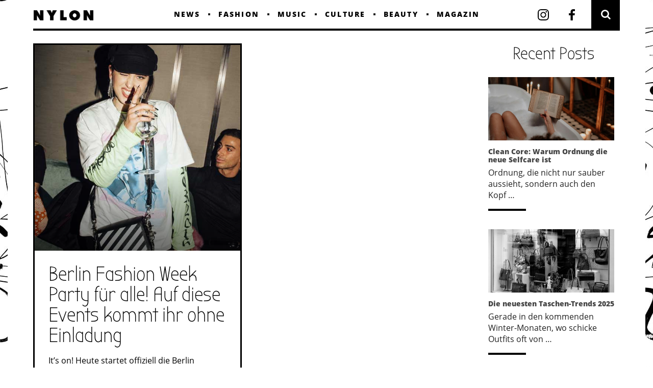

--- FILE ---
content_type: text/html; charset=UTF-8
request_url: https://nylonmag.de/tag/inferno-ragazzi/
body_size: 24671
content:
<!DOCTYPE html>
<html lang="de">
<head>
        	
		<meta charset="UTF-8"/>
		
		<link rel="profile" href="http://gmpg.org/xfn/11"/>
		<link rel="pingback" href="https://nylonmag.de/xmlrpc.php"/>
				<meta name="viewport" content="width=device-width,initial-scale=1,user-scalable=no">
		
	<title>Inferno Ragazzi Archives | NYLON</title>
<script type="application/javascript">var EdgefAjaxUrl = "https://nylonmag.de/wp-admin/admin-ajax.php"</script>
<!-- This site is optimized with the Yoast SEO plugin v11.9 - https://yoast.com/wordpress/plugins/seo/ -->
<link rel="canonical" href="https://nylonmag.de/tag/inferno-ragazzi/" />
<meta property="og:locale" content="de_DE" />
<meta property="og:type" content="object" />
<meta property="og:title" content="Inferno Ragazzi Archives | NYLON" />
<meta property="og:url" content="https://nylonmag.de/tag/inferno-ragazzi/" />
<meta property="og:site_name" content="NYLON" />
<meta property="og:image" content="https://nylonmag.de/wp-content/uploads/2016/12/Nylon-FB.gif" />
<meta property="og:image:secure_url" content="https://nylonmag.de/wp-content/uploads/2016/12/Nylon-FB.gif" />
<meta property="og:image:width" content="1350" />
<meta property="og:image:height" content="1243" />
<meta name="twitter:card" content="summary" />
<meta name="twitter:title" content="Inferno Ragazzi Archives | NYLON" />
<meta name="twitter:image" content="http://nylonmag.de/wp-content/uploads/2016/12/Nylon-FB.gif" />
<script type='application/ld+json' class='yoast-schema-graph yoast-schema-graph--main'>{"@context":"https://schema.org","@graph":[{"@type":"Organization","@id":"https://nylonmag.de/#organization","name":"NYLON Magazine","url":"https://nylonmag.de/","sameAs":["https://www.facebook.com/nylongermany/","https://www.instagram.com/nylongermany/"],"logo":{"@type":"ImageObject","@id":"https://nylonmag.de/#logo","url":"https://nylonmag.de/wp-content/uploads/2016/12/Logo_pink-01.png","width":657,"height":110,"caption":"NYLON Magazine"},"image":{"@id":"https://nylonmag.de/#logo"}},{"@type":"WebSite","@id":"https://nylonmag.de/#website","url":"https://nylonmag.de/","name":"NYLON","publisher":{"@id":"https://nylonmag.de/#organization"},"potentialAction":{"@type":"SearchAction","target":"https://nylonmag.de/?s={search_term_string}","query-input":"required name=search_term_string"}},{"@type":"CollectionPage","@id":"https://nylonmag.de/tag/inferno-ragazzi/#webpage","url":"https://nylonmag.de/tag/inferno-ragazzi/","inLanguage":"de","name":"Inferno Ragazzi Archives | NYLON","isPartOf":{"@id":"https://nylonmag.de/#website"}}]}</script>
<!-- / Yoast SEO plugin. -->

<link rel="alternate" type="application/rss+xml" title="NYLON &raquo; Feed" href="https://nylonmag.de/feed/" />
<link rel="alternate" type="application/rss+xml" title="NYLON &raquo; Kommentar-Feed" href="https://nylonmag.de/comments/feed/" />
<link rel="alternate" type="application/rss+xml" title="NYLON &raquo; Inferno Ragazzi Schlagwort-Feed" href="https://nylonmag.de/tag/inferno-ragazzi/feed/" />
<!-- managing ads with Advanced Ads – https://wpadvancedads.com/ --><script>
					advanced_ads_ready=function(){var fns=[],listener,doc=typeof document==="object"&&document,hack=doc&&doc.documentElement.doScroll,domContentLoaded="DOMContentLoaded",loaded=doc&&(hack?/^loaded|^c/:/^loaded|^i|^c/).test(doc.readyState);if(!loaded&&doc){listener=function(){doc.removeEventListener(domContentLoaded,listener);window.removeEventListener("load",listener);loaded=1;while(listener=fns.shift())listener()};doc.addEventListener(domContentLoaded,listener);window.addEventListener("load",listener)}return function(fn){loaded?setTimeout(fn,0):fns.push(fn)}}();
			</script><link rel='stylesheet' id='wp-block-library-group-css' href='https://nylonmag.de/wp-content/plugins/bwp-minify/min/?f=wp-includes/css/dist/block-library/style.min.css,wp-content/plugins/accesspress-instagram-feed/css/lightbox.css,wp-content/plugins/accesspress-instagram-feed/css/owl.theme.css,wp-content/plugins/accesspress-instagram-feed/css/owl.carousel.css,wp-content/plugins/accesspress-instagram-feed/css/frontend.css,wp-content/plugins/accesspress-instagram-feed/css/font-awesome.min.css,wp-content/plugins/accesspress-instagram-feed/css/gridrotator.css,wp-content/plugins/contact-form-7/includes/css/styles.css,wp-content/plugins/final-tiles-grid-gallery-lite/scripts/ftg.css,wp-content/themes/kolumn/style.css,wp-content/themes/kolumn/assets/css/plugins.min.css,wp-content/themes/kolumn/assets/css/wpml.min.css,wp-content/themes/kolumn/assets/css/modules.min.css&#038;ver=1735438982' type='text/css' media='all' />
<link rel='stylesheet' id='fontawesome_stylesheet-css'  href='//netdna.bootstrapcdn.com/font-awesome/4.7.0/css/font-awesome.css?ver=5.6.16' type='text/css' media='all' />
<link rel='stylesheet' id='edgtf_font_awesome-group-css' href='https://nylonmag.de/wp-content/plugins/bwp-minify/min/?f=wp-content/themes/kolumn/assets/css/font-awesome/css/font-awesome.min.css,wp-content/themes/kolumn/assets/css/elegant-icons/style.min.css,wp-content/themes/kolumn/assets/css/ion-icons/css/ionicons.min.css,wp-content/themes/kolumn/assets/css/linea-icons/style.css,wp-content/themes/kolumn/assets/css/simple-line-icons/simple-line-icons.css,wp-content/themes/kolumn/assets/css/dripicons/dripicons.css,wp-content/themes/kolumn/assets/css/blog.min.css,wp-includes/js/mediaelement/mediaelementplayer-legacy.min.css,wp-includes/js/mediaelement/wp-mediaelement.min.css,wp-content/themes/kolumn/assets/css/style_dynamic.css,wp-content/themes/kolumn/assets/css/modules-responsive.min.css,wp-content/themes/kolumn/assets/css/blog-responsive.min.css,wp-content/themes/kolumn/assets/css/style_dynamic_responsive.css&#038;ver=1735438982' type='text/css' media='all' />

<link rel='stylesheet' id='borlabs-cookie-css'  href='https://nylonmag.de/wp-content/cache/borlabs-cookie/borlabs-cookie_1_de.css?ver=2.2.49-23' type='text/css' media='all' />
<link rel='stylesheet' id='cookieconsent-group-css' href='https://nylonmag.de/wp-content/plugins/bwp-minify/min/?f=wp-content/plugins/ga-germanized/assets/css/cookieconsent.css,wp-content/themes/kolumn-child/style.css&#038;ver=1735438982' type='text/css' media='all' />
<script type='text/javascript' src='https://nylonmag.de/wp-content/plugins/enable-jquery-migrate-helper/js/jquery/jquery-1.12.4-wp.js?ver=1.12.4-wp' id='jquery-core-js'></script>
<script type='text/javascript' src='https://nylonmag.de/wp-content/plugins/enable-jquery-migrate-helper/js/jquery-migrate/jquery-migrate-1.4.1-wp.js?ver=1.4.1-wp' id='jquery-migrate-js'></script>
<script type='text/javascript' id='advanced-ads-responsive-js-extra'>
/* <![CDATA[ */
var advanced_ads_responsive = {"reload_on_resize":"0"};
/* ]]> */
</script>
<script type='text/javascript' src='https://nylonmag.de/wp-content/plugins/bwp-minify/min/?f=wp-content/plugins/accesspress-instagram-feed/js/owl.carousel.js,wp-content/uploads/830/887/public/assets/js/advanced.js,wp-content/uploads/830/306/public/assets/js/831.js,wp-content/uploads/830/263/333/96/assets/js/575.js&#038;ver=1735438982'></script>
<meta name="generator" content="WordPress 5.6.16" />
<script async src="https://www.googletagmanager.com/gtag/js?id=UA-97570336-1"></script><script>
				window.dataLayer = window.dataLayer || [];
				function gtag(){dataLayer.push(arguments);}
				gtag('js', new Date());gtag('config', 'UA-97570336-1', {"anonymize_ip":true,"allow_display_features":true,"link_attribution":true});</script><script type="text/javascript">
		;var advadsCfpQueue = [], advadsCfpExpHours = 3;
		var advadsCfpClickLimit = 3;
		;
		var advadsCfpPath = '';
		var advadsCfpDomain = '';
		var advadsCfpAd = function( adID ){
			if ( 'undefined' == typeof advadsProCfp ) { advadsCfpQueue.push( adID ) } else { advadsProCfp.addElement( adID ) }
		};
		</script><link rel="icon" href="https://nylonmag.de/wp-content/uploads/2016/12/Logo_N_pink-02-02-02-02-02.png" sizes="32x32" />
<link rel="icon" href="https://nylonmag.de/wp-content/uploads/2016/12/Logo_N_pink-02-02-02-02-02.png" sizes="192x192" />
<link rel="apple-touch-icon" href="https://nylonmag.de/wp-content/uploads/2016/12/Logo_N_pink-02-02-02-02-02.png" />
<meta name="msapplication-TileImage" content="https://nylonmag.de/wp-content/uploads/2016/12/Logo_N_pink-02-02-02-02-02.png" />
<style type="text/css" id="kolumn_edge-custom-css">/* HOME */
.edgtf-smooth-transition-loader {
  display: none!important;
}
.edgtf-full-width-inner {
  background-color: #fff;
}
/* Lightbox */
#html5-watermark {
  display: none!important;
}
.html5-title-caption > a,
#html5-text > a {
  color: #fff!important;
  text-decoration: underline!important;
}
.lb-prev {
  background: url(/wp-content/plugins/final-tiles-grid-gallery-lite/lightbox/lightbox2/img/prev.png) left 48% no-repeat;
  opacity: 0;
}
.lb-prev:hover {
  opacity: 1;
}
a.lb-next {
  background: url(/wp-content/plugins/final-tiles-grid-gallery-lite/lightbox/lightbox2/img/next.png) right 48% no-repeat;
  opacity: 0;
}
a.lb-next:hover {
  opacity: 1;
}
.lb-data .lb-caption {
  font-size: 20px!important;
  font-weight: 400!important;
  line-height: 24px!important;
}
.lb-data .lb-number {
  color: #eee!important;
  padding: 1em 0!important;
}
.lightboxOverlay {
  background-color: #F48FB1!important;
  filter: progid:DXImageTransform.Microsoft.Alpha(Opacity=95) !important;
  opacity: 0.95!important;
}
.lb-data {
  color: #fff!important;
}
/* Typographie */
body {
  font-weight: 400;
  -webkit-hyphens: auto;
  -moz-hyphens: auto;
  -ms-hyphens: auto;
  hyphens: auto;
}
a,
p a {
  -webkit-transition: all 0.2s ease-out;
  -moz-transition: all 0.2s ease-out;
  -o-transition: all 0.2s ease-out;
  -ms-transition: all 0.2s ease-out;
  transition: all 0.2s ease-out;
}
.edgtf-blog-holder article .edgtf-post-read-more {
  font-size: 16px;
  font-family: 'Open Sans', sans-serif;
  font-style: normal;
  letter-spacing: 0.15em;
}
.edgtf-list-loading {
  font-family: 'Open Sans', sans-serif;
  font-weight: bold;
}
.edgtf-side-menu-button-opener:hover,
.edgtf-side-menu-button-opener:focus,
.edgtf-side-menu-button-opener:active {
  background-color: #fff;
}
.edgtf-side-menu-button-opener:hover i,
.edgtf-side-menu-button-opener:focus i,
.edgtf-side-menu-button-opener:active i {
  -webkit-transition: none;
  -moz-transition: none;
  -ms-transition: none;
  -o-transition: none;
  transition: none;
}
.edgtf-btn {
  padding: 4px 25px;
  font-weight: bold;
  font-size: 24px;
  font-style: normal;
}
.edgtf-btn,
blockquote,
blockquote > p {
  font-style: normal;
  font-size: 22px;
  font-family: 'bubbler one', sans-serif;
  letter-spacing: 0.15em;
  font-weight: bold;
}
blockquote {
  width: 85%;
}
blockquote.edgtf-blockquote-shortcode {
  color: #333!important;
}
/* Ad Places */
.widget.nylon-widget {
  text-align: center;
}
.widget.nylon-widget img {
  width: auto;
}
div.nylon-blonde,
div.rectangle,
div.leaderboard {
  margin: auto;
  text-align: center;
}
.home div.nylon-blonde {
  margin-top: -18px;
  position: relative;
  top: -12px;
}
.single div.nylon-blonde {
  margin: 40px auto 0;
}
.single div.nylon-blonde a {
  border: none!important;
}
/* Artikel Blättern */
.edgtf-blog-single-navigation .edgtf-blog-single-next,
.edgtf-blog-single-navigation .edgtf-blog-single-prev {
  font-family: 'Open Sans', sans-serif;
  font-size: 24px;
  font-weight: 600;
}
/* Back to Top */
#edgtf-back-to-top {
  bottom: 0;
}
/* Datum Box */
.home .edgtf-post-date,
.archive .edgtf-post-date {
  display: none!important;
}
.edgtf-blog-holder.edgtf-blog-single .edgtf-post-text-top-part {
  left: -10px;
}
.edgtf-post-date::before {
  font-family: 'simple-line-icons';
  speak: none;
  font-style: normal;
  font-weight: normal;
  font-variant: normal;
  text-transform: none;
  line-height: 1;
  -webkit-font-smoothing: antialiased;
  content: "\e081";
  margin-right: 3px;
  font-size: 12px;
}
.edgtf-blog-holder.edgtf-blog-single article .edgtf-post-date {
  background-color: transparent;
  text-align: left;
  margin-left: 10px;
  width: auto;
  display: block;
}
.edgtf-blog-holder article .edgtf-post-day,
.edgtf-blog-holder article .edgtf-post-month,
.edgtf-blog-holder article .edgtf-post-year {
  color: #333;
  font-size: 18px;
  font-family: 'Open Sans', sans-serif;
  font-style: normal;
  display: inline;
}
.edgtf-blog-holder article .edgtf-post-day,
.edgtf-blog-holder article .edgtf-post-year {
  font-weight: 900;
}
.edgtf-blog-holder article .edgtf-post-month {
  font-weight: 400;
}
.edgtf-post-day::after {
  content: " - ";
}
.edgtf-blog-holder article .edgtf-post-info > div i {
  margin-left: 0;
}
.edgtf-blog-holder article .edgtf-post-info > div {
  margin-right: 8px;
}
/* Background Wrapper */
.edgtf-boxed .edgtf-wrapper {
  background-color: #fff;
  background-position: center center;
  background-repeat: repeat;
  background-attachment: fixed;
}
/* Seiten Titel */
.edgtf-title {
  background-color: #000;
  text-align: center;
}
.edgtf-title .edgtf-title-holder h1 {
  font-family: 'Open Sans', sans-serif;
  font-size: 5em;
  letter-spacing: 0.05em;
  text-transform: uppercase;
  font-weight: 900;
}
/* Post Slider */
.fa-arrow-right:before {
  content: "\f105";
  font-size: 4em;
}
.fa-arrow-left:before {
  content: "\f104";
  font-size: 4em;
}
/* Single Post Slider */
/* Logo Größe in der Ecke */
.edgtf-page-header .edgtf-logo-area .edgtf-logo-wrapper a,
.edgtf-page-header .edgtf-menu-area .edgtf-logo-wrapper a,
.edgtf-page-header .edgtf-sticky-header .edgtf-sticky-holder .edgtf-logo-wrapper a {
  max-height: 100%;
}
.edgtf-vertical-align-containers {
  padding: 0 0 0 0px;
}
/* Header Border */
.edgtf-page-header .edgtf-fixed-wrapper {
  border-bottom: 4px solid #000;
}
/* Social Icons - right of main menu */
.edgtf-header-standard .edgtf-menu-area .edgtf-search-opener,
.edgtf-header-standard .edgtf-menu-area .edgtf-side-menu-button-opener {
  font-size: 18px;
  text-align: center;
  height: 56px;
  width: 56px;
  line-height: 56px;
  vertical-align: middle;
  float: right;
}
.edgtf-header-standard .edgtf-menu-area .social-icon-header {
  font-size: 28px;
  text-align: center;
  height: 56px;
  width: 56px;
  line-height: 56px;
  display: block;
}
.edgtf-header-standard .edgtf-menu-area .widget_text:nth-child(2) {
  margin-right: 10px!important;
}
svg#insta-icon,
svg#fb_1 {
  height: 22px;
  margin-top: 18px;
  -webkit-transition: fill 0.2s ease-out;
  -moz-transition: fill 0.2s ease-out;
  -o-transition: fill 0.2s ease-out;
  -ms-transition: fill 0.2s ease-out;
  transition: fill 0.2s ease-out;
}
svg#insta-icon:hover,
svg#fb_1:hover {
  fill: #666;
}
/* Main Menu */
.edgtf-logo-wrapper a img.edgtf-normal-logo {
  opacity: 1;
  width: auto;
  height: 20px;
}
.edgtf-mobile-header .edgtf-mobile-nav a,
.edgtf-mobile-header .edgtf-mobile-nav h4 {
  letter-spacing: 0.15em;
}
.edgtf-main-menu.edgtf-default-nav > ul > li > a,
.edgtf-page-header #lang_sel > ul > li > a,
.edgtf-page-header #lang_sel_click > ul > li > a,
.edgtf-page-header #lang_sel ul > li:hover > a {
  font-family: 'Open Sans', sans-serif;
  letter-spacing: 0.15em;
  font-size: 14px;
  font-weight: 900;
  color: #000;
}
.edgtf-main-menu > ul > li:not(:last-child)::after {
  background-color: #222;
}
.edgtf-animate-drop-down .edgtf-main-menu > ul > li > a,
.edgtf-drop-down .narrow .second .inner ul li ul,
.edgtf-drop-down .second .inner > ul,
.edgtf-header-standard .edgtf-menu-area,
.edgtf-search-fade .edgtf-fullscreen-search-holder .edgtf-fullscreen-search-table,
li.narrow .second .inner ul {
  background-color: #fff;
}
/* Main Menu Search Field */
/* Footer */
footer .edgtf-footer-top.edgtf-footer-top-full {
  padding: 0 0 45px;
}
footer .edgtf-footer-top-holder {
  background-color: #000;
}
.edgtf-social-icon-widget-holder:hover i,
.edgtf-social-icon-widget-holder:hover span {
  color: #fff!important;
}
footer .widget ul li {
  display: inline-block;
  margin: 0 20px 12px 20px;
  text-transform: uppercase;
  font-family: 'Open Sans', sans-serif;
}
footer .widget ul li a {
  color: #fff;
  letter-spacing: 0.15em;
  font-size: 14px;
  font-weight: 900;
}
footer .widget ul li::after {
  background-color: #fff;
  height: 4px;
  width: 4px;
  opacity: 1;
}
/* Home TopSlider */
.home h3 {
  font-size: 18px;
  letter-spacing: 0;
}
.edgtf-blog-holder article .edgtf-post-title {
  /* margin-top: 3px; */
  margin-bottom: 10px;
}
/* Quote & Link Boxen */
.edgtf-blog-holder.edgtf-blog-type-masonry-gallery article:not(.format-link):not(.format-quote):hover .edgtf-post-text {
  -webkit-transform: translateY(0px);
  -moz-transform: translateY(0px);
  transform: translateY(0px);
}
.edgtf-blog-holder.edgtf-blog-type-masonry-gallery article.format-quote .edgtf-post-title {
  color: #222;
  font-family: 'bubbler one', sans-serif;
  font-size: 2em;
  text-transform: none;
  line-height: 1.1em;
  letter-spacing: .05em;
}
.edgtf-blog-holder.edgtf-blog-type-masonry-gallery article.format-quote div {
  line-height: 18px;
}
.edgtf-blog-holder article .edgtf-quote-author,
.edgtf-blog-holder article .edgtf-post-info-bottom .edgtf-post-info-category {
  font-style: normal;
  font-size: 12px;
  font-weight: 900;
  font-family: 'Open Sans', sans-serif;
  letter-spacing: 0.1em;
  text-transform: uppercase;
  hyphens: none;
}
.edgtf-blog-holder:not(.edgtf-blog-single) article.format-link,
.edgtf-blog-holder:not(.edgtf-blog-single) article.format-quote {
  background-color: #fff;
}
.fa-quote-right:before {
  display: none;
}
.edgtf-blog-holder article .edgtf-post-mark .edgtf-link-mark,
.edgtf-blog-holder article .edgtf-post-mark .edgtf-quote-mark {
  font-size: 20px;
  vertical-align: middle;
  background: url(http://nylonmag.de/wp-content/uploads/2017/04/quote.png);
  background-size: contain;
  width: 40px;
  height: 40px;
}
.edgtf-blog-holder article .edgtf-post-mark .edgtf-link-mark,
.edgtf-blog-holder article:hover .edgtf-post-mark .edgtf-quote-mark {
  font-size: 20px;
  vertical-align: middle;
  background: url(http://nylonmag.de/wp-content/uploads/2017/04/quote_w.png);
  background-size: contain;
  width: 40px;
  height: 40px;
}
/* HOME Textbox Artikel Hauptseite */
.edgtf-blog-holder article .edgtf-post-info > div i {
  color: #fff;
}
.edgtf-blog-holder article .edgtf-post-info {
  font-family: 'Open Sans', sans-serif;
  font-size: 12px;
  font-weight: 400;
  font-style: normal;
  letter-spacing: 0;
}
.edgtf-blog-holder article .edgtf-post-info > div a {
  color: #222;
  font-weight: 900;
  text-transform: uppercase;
  letter-spacing: 0.1em;
  font-size: 12px;
}
.edgtf-blog-holder.edgtf-blog-type-masonry-gallery article .edgtf-post-title {
  margin-bottom: 3px 1px 8px;
}
.edgtf-blog-holder.edgtf-blog-type-masonry-gallery article:hover .edgtf-post-title a {
  color: #fff;
}
.edgtf-blog-holder.edgtf-blog-type-masonry-gallery article:not(.format-link):not(.format-quote) .edgtf-post-text .edgtf-post-text-inner {
  /* Permalink - use to edit and share this gradient: http://colorzilla.com/gradient-editor/#000000+0,000000+100&0.5+0,0+100 */
  background: -moz-linear-gradient(top, rgba(0, 0, 0, 0.5) 0%, rgba(0, 0, 0, 0) 100%);
  /* FF3.6-15 */
  background: -webkit-linear-gradient(top, rgba(0, 0, 0, 0.5) 0%, rgba(0, 0, 0, 0) 100%);
  /* Chrome10-25,Safari5.1-6 */
  background: linear-gradient(to bottom, rgba(0, 0, 0, 0.5) 0%, rgba(0, 0, 0, 0) 100%);
  /* W3C, IE10+, FF16+, Chrome26+, Opera12+, Safari7+ */
  filter: progid:DXImageTransform.Microsoft.gradient(startColorstr='#80000000', endColorstr='#00000000', GradientType=0);
  /* IE6-9 */
  border: 4px solid #fff;
  padding: 20px 0 10px 0;
  -webkit-transition: background-color 0.3s ease-out;
  -moz-transition: background-color 0.3s ease-out;
  transition: background-color 0.3s ease-out;
}
.edgtf-blog-holder.edgtf-blog-type-masonry-gallery article:hover:not(.format-link):not(.format-quote) .edgtf-post-text .edgtf-post-text-inner {
  /* Permalink - use to edit and share this gradient: http://colorzilla.com/gradient-editor/#000000+0,000000+100&0.8+0,0.31+100 */
  background: -moz-linear-gradient(top, rgba(0, 0, 0, 0.8) 0%, rgba(0, 0, 0, 0.31) 100%);
  /* FF3.6-15 */
  background: -webkit-linear-gradient(top, rgba(0, 0, 0, 0.8) 0%, rgba(0, 0, 0, 0.31) 100%);
  /* Chrome10-25,Safari5.1-6 */
  background: linear-gradient(to bottom, rgba(0, 0, 0, 0.8) 0%, rgba(0, 0, 0, 0.31) 100%);
  /* W3C, IE10+, FF16+, Chrome26+, Opera12+, Safari7+ */
  filter: progid:DXImageTransform.Microsoft.gradient(startColorstr='#cc000000', endColorstr='#4f000000', GradientType=0);
  /* IE6-9 */
  color: #ffffff;
  -webkit-transition: background-color 0.3s ease-out;
  -moz-transition: background-color 0.3s ease-out;
  transition: background-color 0.3s ease-out;
}
/* Home Post Slider Header */
.edgtf-blog-slider-outer .edgtf-blog-slider.edgtf-slider-full-screen .edgtf-blog-carousel-item {
  background-repeat: no-repeat;
  background-position: center;
  background-size: cover;
  height: 70Vh!important;
  max-height: 600px;
}
.home .edgtf-post-info-author {
  display: none!important;
}
.home .edgtf-blog-slide-post-info {
  display: inline-block;
}
.home .edgtf-blog-slider-outer .edgtf-blog-slider .edgtf-blog-carousel-item.edgtf-type-slider .edgtf-blog-slide-title a {
  color: #fff;
  font-family: 'Open Sans', sans-serif;
  -webkit-transition: all 0.3s ease-out;
  -moz-transition: all 0.3s ease-out;
  transition: all 0.3s ease-out;
}
.edgtf-blog-slider-outer .edgtf-blog-slider .edgtf-blog-carousel-item.edgtf-type-slider .edgtf-blog-slide-title a {
  display: inline-block;
  background-color: transparent;
  padding: 25px 10px 10px;
}
.edgtf-blog-slider-outer .edgtf-blog-slider .edgtf-blog-carousel-item.edgtf-type-slider .edgtf-blog-slide-post-info {
  margin-bottom: 20px;
  margin-top: 0;
}
.home .edgtf-blog-slider-outer .edgtf-blog-slider .edgtf-blog-slide-post-info > div i {
  color: #fff;
}
.home .edgtf-blog-slider-outer .edgtf-blog-slider .edgtf-blog-slide-post-info {
  font-family: 'Open Sans', sans-serif;
  font-size: 14px;
  font-style: normal;
}
.home .edgtf-blog-slider-outer .edgtf-blog-slider .edgtf-blog-slide-post-info .edgtf-post-info-category a {
  font-weight: 900;
  letter-spacing: .1em;
  text-transform: uppercase;
}
.home .edgtf-blog-slider-outer .edgtf-blog-slider .owl-item .edgtf-blog-carousel-item.edgtf-type-slider .edgtf-blog-slide-info-holder {
  bottom: auto;
  top: 50%;
  width: 40%;
  left: 30%;
  margin: auto;
  border: 4px solid #fff;
  background: -moz-linear-gradient(top, rgba(0, 0, 0, 0.5) 0%, rgba(0, 0, 0, 0) 100%);
  background: -webkit-linear-gradient(top, rgba(0, 0, 0, 0.5) 0%, rgba(0, 0, 0, 0) 100%);
  background: linear-gradient(to bottom, rgba(0, 0, 0, 0.5) 0%, rgba(0, 0, 0, 0) 100%);
  -webkit-transform: translateY(30%);
  -moz-transform: translateY(30%);
  transform: translateY(30%);
  -webkit-transition: all 0.3s ease-out;
  -moz-transition: all 0.3s ease-out;
  transition: all 0.3s ease-out;
}
.home .edgtf-blog-slider-outer:hover .edgtf-blog-slider .owl-item .edgtf-blog-carousel-item.edgtf-type-slider .edgtf-blog-slide-info-holder {
  background: -moz-linear-gradient(top, rgba(0, 0, 0, 0.8) 0%, rgba(0, 0, 0, 0.31) 100%);
  background: -webkit-linear-gradient(top, rgba(0, 0, 0, 0.8) 0%, rgba(0, 0, 0, 0.31) 100%);
  background: linear-gradient(to bottom, rgba(0, 0, 0, 0.8) 0%, rgba(0, 0, 0, 0.31) 100%);
}
/* ARCHIVE */
.archive .edgtf-content .edgtf-content-inner > .edgtf-container > .edgtf-container-inner {
  padding-top: 0;
}
.archive .edgtf-blog-holder:not(.edgtf-blog-single) article.format-quote:hover .edgtf-post-info-category a {
  color: #fff!important;
}
/* Headlines */
.archive h3 {
  font-family: 'bubbler one', sans-serif;
  font-size: 2.5em;
  line-height: 1em;
  text-transform: none;
  font-weight: 400;
  word-break: break-word;
  -webkit-hyphens: none;
  -moz-hyphens: none;
  -ms-hyphens: none;
  hyphens: none;
}
.archive .edgtf-more-link-container {
  display: none;
}
.archive .edgtf-blog-holder article .edgtf-post-text-inner > h3 + p strong,
.archive .edgtf-blog-holder article .edgtf-post-text-inner > h3 + h1 strong,
.archive .edgtf-blog-holder article .edgtf-post-text-inner > h3 + h1:not(.edgtf-post-title),
.archive .edgtf-blog-holder article .edgtf-post-text-inner > h3 + h2 strong,
.archive .edgtf-blog-holder article .edgtf-post-text-inner > h3 + h2:not(.edgtf-post-title),
.archive .edgtf-blog-holder article .edgtf-post-text-inner > h3 + h3 strong,
.archive .edgtf-blog-holder article .edgtf-post-text-inner > h3 + h3:not(.edgtf-post-title),
.archive .edgtf-blog-holder article .edgtf-post-text-inner > h3 + h4 strong,
.archive .edgtf-blog-holder article .edgtf-post-text-inner > h3 + h4:not(.edgtf-post-title),
.archive .edgtf-blog-holder article .edgtf-post-text-inner > h3 + h5 strong,
.archive .edgtf-blog-holder article .edgtf-post-text-inner > h3 + h5:not(.edgtf-post-title),
.archive .edgtf-blog-holder article .edgtf-post-text-inner > h3 + h6 strong,
.archive .edgtf-blog-holder article .edgtf-post-text-inner > h3 + h6:not(.edgtf-post-title) {
  font-size: 16px;
  font-weight: 400;
  line-height: 26px;
}
/* Archive Post Slider */
/* Background Archivseite */
.archive .edgtf-container,
.edgtf-content,
.edgtf-side-menu-slide-from-right .edgtf-wrapper,
.edgtf-wrapper,
body {
  background-color: #fff;
}
.archive .edgtf-blog-holder article {
  border: 3px solid #000;
  background-color: #fff;
}
.archive article .edgtf-post-image {
  background-color: #fff;
}
/* SINGLE */
/* Headlines */
.single h2 {
  font-family: 'bubbler one', sans-serif !important;
  text-transform: none;
  font-weight: 400;
  font-size: 52px;
  line-height: 1;
}
.single-post .edgtf-author-description-text-holder .edgtf-author-name {
  color: #222;
  font-family: 'Open Sans', sans-serif;
  font-size: 20px;
  font-weight: 400;
  text-transform: capitalize;
}
.single .edgtf-blog-holder.edgtf-blog-single article .edgtf-post-title {
  margin-top: 0;
  margin-bottom: 0px;
}
.single h5,
.single .edgtf-blog-holder article .edgtf-post-text-inner > h2 + p strong,
.single .edgtf-blog-holder article .edgtf-post-text-inner > h2 + p:not(.edgtf-post-title),
.single .edgtf-blog-holder article .edgtf-post-text-inner > h2 + h1 strong,
.single .edgtf-blog-holder article .edgtf-post-text-inner > h2 + h1:not(.edgtf-post-title),
.single .edgtf-blog-holder article .edgtf-post-text-inner > h2 + h2 strong,
.single .edgtf-blog-holder article .edgtf-post-text-inner > h2 + h2:not(.edgtf-post-title),
.single .edgtf-blog-holder article .edgtf-post-text-inner > h2 + h3 strong,
.single .edgtf-blog-holder article .edgtf-post-text-inner > h2 + h3:not(.edgtf-post-title),
.single .edgtf-blog-holder article .edgtf-post-text-inner > h2 + h4 strong,
.single .edgtf-blog-holder article .edgtf-post-text-inner > h2 + h4:not(.edgtf-post-title),
.single .edgtf-blog-holder article .edgtf-post-text-inner > h2 + h5 strong,
.single .edgtf-blog-holder article .edgtf-post-text-inner > h2 + h5:not(.edgtf-post-title),
.single .edgtf-blog-holder article .edgtf-post-text-inner > h2 + h6 strong,
.single .edgtf-blog-holder article .edgtf-post-text-inner > h2 + h6:not(.edgtf-post-title) {
  font-size: 16px;
  font-weight: 700;
  font-style: normal;
  text-transform: none;
  margin: 14px 0 25px;
  line-height: 26px;
}
/* Underline Link */
.single article a {
  border-bottom: 2px solid;
}
.single .nylon-after-content a,
.single .nylon-after-content-mobile a,
.single article .edgtf-post-text-top-part a,
.single article .edgtf-social-share-holder a {
  border: none;
}
/* Single Post Text Container */
.edgtf-post-text h2,
.edgtf-post-text p {
  max-width: 1024px;
  margin: 0 auto 25px;
}
.edgtf-comments-holder {
  background-color: transparent;
}
/* Background Singleposts */
.single-post .edgtf-container,
.edgtf-content,
.edgtf-side-menu-slide-from-right .edgtf-wrapper,
.edgtf-wrapper,
body {
  background-color: #fff;
}
.single-post .edgtf-blog-holder article {
  color: #222!important;
}
.single-post .edgtf-blog-holder article,
.edgtf-blog-holder article .edgtf-post-date,
.edgtf-mobile-header .edgtf-mobile-header-inner,
.edgtf-mobile-header .edgtf-mobile-nav {
  background-color: #fff;
}
/* Single Post Image*/
.single-post .edgtf-post-image > img {
  display: block;
  margin: auto;
}
.edgtf-blog-holder.edgtf-blog-single .edgtf-article-top-part {
  background-color: #fff;
  margin: auto;
}
/* Quote */
.edgtf-blog-holder.edgtf-blog-single .edgtf-article-top-part.format-link .edgtf-container .edgtf-post-title,
.edgtf-blog-holder.edgtf-blog-single .edgtf-article-top-part.format-quote .edgtf-container .edgtf-post-title {
  color: #fff;
  font-family: 'bubbler one', sans-serif;
  font-size: 2.5em;
}
.edgtf-blog-holder.edgtf-blog-single .edgtf-article-top-part .edgtf-quote-author {
  font-size: 14px;
  line-height: 21px;
  font-family: 'Open Sans', sans-serif;
  font-weight: 900;
  color: #fff;
  display: block;
  padding-top: 20px;
  text-transform: uppercase;
  letter-spacing: .05em;
}
.edgtf-article-top-part.post_format-post-format-quote .edgtf-container {
  text-align: center;
  background-color: rgba(255, 255, 255, 0.2) !important;
}
.post_format-post-format-quote .edgtf-container-inner {
  width: auto!important;
  max-width: 50%;
  display: inline-block;
  margin: auto;
  text-align: left;
}
.post_format-post-format-quote .edgtf-container-inner span.edgtf-quote-author {
  color: #fff!important;
}
.post_format-post-format-quote .edgtf-container-inner span.edgtf-quote-author::before {
  content: "— ";
}
.edgtf-blog-holder.edgtf-blog-single .edgtf-article-top-part.format-quote {
  background-image: none!important;
}
.edgtf-blog-holder.edgtf-blog-single .post_format-post-format-quote .edgtf-post-mark {
  background: url(http://nylonmag.de/wp-content/uploads/2017/04/quote_w.png);
  background-size: contain;
  width: 40px;
  height: 40px;
}
.single .edgtf-sidebar {
  padding: 20px 0;
}
/* Content Bottom */
.edgtf-content-bottom .edgtf-widget-title {
  color: #fff;
}
/* Sidebar */
.edgtf-sidebar h4 {
  font-family: 'bubbler one', sans-serif !important;
  text-transform: none;
  font-weight: 400;
  font-size: 34px;
  padding-left: 13px;
}
.edgtf-sidebar .widget {
  background-color: transparent;
  padding: 0 0 21px;
  margin-bottom: 0;
}
@media only screen and (max-width: 768px) {
  .edgtf-sidebar .widget {
    padding: 21px;
  }
}
.edgtf-sidearea .textwidget .partner-page {
  color: #F184B4;
}
.edgtf-sidearea .textwidget .side-area-icons {
  text-align: center;
}
.edgtf-side-menu {
  background-color: #fff;
  border-left: 3px solid #F184B4;
}
.edgtf-side-menu .widget {
  background-color: transparent;
}
a.partner-page-btn {
  display: block;
  text-align: center;
  border: 3px solid #F184B4;
  background-color: white;
  color: #F184B4!important;
  padding: 1em 2em;
  font-weight: 900;
}
a.partner-page-btn:hover {
  background-color: #F184B4;
  color: #FFF!important;
}
/* rpwe recent posts */
.rpwe-block ul {
  list-style: none !important;
  margin-left: 0 !important;
  padding-left: 0 !important;
}
.rpwe-block li {
  border: solid #ffffff;
  border-width: 0 1px 0 4px;
  padding: 10px;
  list-style-type: none;
  box-sizing: border-box;
  margin: 1em 0;
  -webkit-transition: all 0.3s ease-out !important;
  -moz-transition: all 0.3s ease-out !important;
  transition: all 0.3s ease-out !important;
}
.rpwe-block li:last-child {
  margin: 1em 0 0 !important;
}
.rpwe-block li:hover {
  border-width: 0 1px 0 4px;
}
.rpwe-li .category {
  padding: 0 0 1em;
  font-family: open sans;
}
.rpwe-block li::after {
  content: "";
  left: 0;
  bottom: 0;
  height: 4px;
  background-color: #000;
  width: 30%;
  margin-top: 1em;
  -webkit-transition: all 0.3s ease-out !important;
  -moz-transition: all 0.3s ease-out !important;
  transition: all 0.3s ease-out !important;
}
.rpwe-block li:hover::after {
  background-color: transparent;
  width: 0%;
}
.rpwe-block a {
  margin: 0 0 6px;
  display: inline-block !important;
  text-decoration: none;
}
.edgtf-sidebar .widget a {
  color: #444;
}
.rpwe-block h3 {
  font-family: 'Open Sans', sans-serif;
  background: none !important;
  clear: none;
  margin-top: 0 !important;
  font-weight: 900;
  font-size: 14px !important;
  line-height: 16px;
}
.rpwe-img {
  width: 100%;
}
img.rpwe-aligncenter.rpwe-thumb {
  width: 100%;
}
/*
border: none;
box-shadow: none !important;
margin: 2px 20px 10px 0;
padding: 0px !important;
*/
.rpwe-summary {
  font-family: 'Open Sans', sans-serif;
  font-size: 16px;
  line-height: 22px;
}
.rpwe-time {
  color: #bbb;
  font-size: 11px;
}
.rpwe-comment {
  color: #bbb;
  font-size: 11px;
  padding-left: 5px;
}
.rpwe-alignleft {
  display: inline;
  float: left;
}
.rpwe-alignright {
  display: inline;
  float: right;
}
.rpwe-aligncenter {
  display: block;
  margin-left: auto;
  margin-right: auto;
}
.rpwe-clearfix:before,
.rpwe-clearfix:after {
  content: "";
  display: table !important;
}
.rpwe-clearfix:after {
  clear: both;
}
.rpwe-clearfix {
  zoom: 1;
}
/* Yuzo Related Post Widget */
div#yuzo_widget-2 {
  margin-top: 25px;
}
.yuzo_related_post_widget .relatedthumb span.equalizer-inner {
  box-sizing: border-box;
  margin: 1px;
  border: solid #ffffff;
  border-width: 0 1px 0 4px;
  -webkit-transition: all 0.3s ease-out !important;
  -moz-transition: all 0.3s ease-out !important;
  transition: all 0.3s ease-out !important;
}
.yuzo_related_post_widget .relatedthumb:hover span.equalizer-inner {
  border-width: 0 1px 0 4px;
  -webkit-transition: all 0.3s ease-out !important;
  -moz-transition: all 0.3s ease-out !important;
  transition: all 0.3s ease-out !important;
}
.yuzo_related_post_widget .relatedthumb span.equalizer-inner::after {
  display: list-item;
  content: "";
  position: relative;
  left: 10px;
  bottom: 0;
  height: 4px;
  background-color: #000;
  width: 30%;
  margin-top: .6em;
  -webkit-transition: all 0.3s ease-out !important;
  -moz-transition: all 0.3s ease-out !important;
  transition: all 0.3s ease-out !important;
}
.yuzo_related_post_widget .relatedthumb:last-child span.equalizer-inner::after {
  display: none;
}
.yuzo_related_post_widget .relatedthumb:hover span.equalizer-inner::after {
  background-color: transparent;
  width: 0%;
}
.yuzo_related_post_widget .relatedthumb {
  line-height: 22px!important;
  width: 100% !important;
  box-sizing: border-box;
  height: auto!important;
}
.yuzo_related_post_widget .relatedthumb a {
  padding: 10px;
}
.equalizer-inner a div:nth-child(2) {
  font-weight: 900!important;
  font-family: 'Open Sans', sans-serif;
  text-transform: uppercase;
  font-size: 14px!important;
  margin: 12px 0 7px !important;
}
.yuzo_related_post_widget .relatedthumb .yuzo-img-wrap {
  width: 100%!important;
}
.yuzo-img {
  width: 100%!important;
}
/* Team Slider */
.flexslider {
  border-radius: 0px!important;
  -o-box-shadow: none!important;
  box-shadow: none!important;
}
.flex-direction-nav a {
  text-shadow: none!important;
  width: 60px!important;
  height: 60px!important;
  margin: -30px 0 0 !important;
}
.flex-direction-nav a:before {
  font-family: FontAwesome!important;
  content: "\f104" !important;
  font-size: 70px!important;
}
.flex-direction-nav a.flex-next:before {
  content: '\f105' !important;
}
/* Imprint */
.imprint-25 {
  width: 21%;
  margin: 0 2%;
  float: left;
}
.imprint-75 {
  width: 71%;
  margin: 0 2%;
  float: left;
}
/* Kontakt */
.page-id-1030 .edgtf-content-top {
  display: none;
}
.page-id-1030 .edgtf-content .edgtf-content-inner > .edgtf-container > .edgtf-container-inner {
  padding-top: 0;
}
.page-id-1030 a {
  border-bottom: 2px solid transparent;
}
.page-id-1030 a:hover {
  border-bottom: 2px solid;
}
.page-id-1030 .edgtf-container {
  margin-bottom: 100px;
}
.imprint {
  -webkit-column-width: 160px;
  /* Chrome, Safari, Opera */
  -moz-column-width: 160px;
  /* Firefox */
  column-width: 160px;
}
.container-25 {
  width: 24%;
  margin: 0 1% 2em 0;
  float: left;
  display: block;
  padding: 0 1em;
  box-sizing: border-box;
}
.container-75 {
  width: 74%;
  margin: 0 0 2em 1%;
  float: right;
  display: block;
  padding: 0 1em;
  box-sizing: border-box;
}
.container-50 {
  display: block;
  float: left;
  width: 96%;
  margin: 0 2%;
  box-sizing: border-box;
}
.container-50:last-child {
  padding-left: 0;
  border-left: none;
  border-top: 2px solid;
  padding-top: 30px;
}
@media only screen and (max-width: 1024px) {
  .container-50 {
    display: block;
    float: left;
    width: 46%;
    margin: 0 2%;
    box-sizing: border-box;
    text-align: center;
  }
  .container-50:last-child {
    padding-left: 2em;
    border-left: 2px solid;
    border-top: none;
  }
  .container-50-inner {
    width: auto;
    margin: auto;
    display: inline-block;
  }
  .container-25 {
    width: 96%;
    margin: 0 2%;
    float: none;
    display: block;
  }
  .container-75 {
    width: 96%;
    margin: 0 2%;
    float: none;
    display: block;
  }
}
@media only screen and (max-width: 480px) {
  .container-50 {
    display: block;
    float: left;
    width: 96%;
    margin: 0 2%;
    box-sizing: border-box;
  }
  .container-50:last-child {
    padding-left: 0;
    border-left: none;
    border-top: 2px solid;
    padding-top: 30px;
  }
  .container-25 {
    width: 96%;
    margin: 0 2%;
    float: none;
    display: block;
  }
  .imprint {
    -webkit-column-count: 1;
    /* Chrome, Safari, Opera */
    -moz-column-count: 1;
    /* Firefox */
    column-count: 1;
  }
  .container-75 {
    width: 96%;
    margin: 0 2%;
    float: none;
    display: block;
  }
}
/* NEWS */
.edgtf-mobile-header .edgtf-mobile-nav #mobile-menu-item-887 a:hover,
.edgtf-mobile-header .edgtf-mobile-nav #mobile-menu-item-887 h4:hover {
  border-bottom: 1px solid #ded5f0;
}
.yuzo_related_post_widget .relatedthumb.category-news:hover span.equalizer-inner,
.rpwe-block li.category-news:hover {
  border-left-color: #B39DDB;
}
article.category-news blockquote {
  border-left-color: #B39DDB;
}
.single article.category-news a,
.home .edgtf-blog-slider-outer:hover .edgtf-blog-slider .owl-item .edgtf-blog-carousel-item.edgtf-type-slider .edgtf-blog-slide-info-holder.category-news,
.archive.category-news .edgtf-blog-holder article {
  border-color: #B39DDB;
}
.edgtf-blog-holder.edgtf-blog-type-masonry-gallery article.category-news:hover:not(.format-link):not(.format-quote) .edgtf-post-text .edgtf-post-text-inner {
  color: #B39DDB;
  border: 4px solid #B39DDB;
}
.single.category-news .edgtf-page-header .edgtf-fixed-wrapper,
.archive.category-news .edgtf-page-header .edgtf-fixed-wrapper,
.edgtf-blog-holder.edgtf-blog-single .edgtf-article-top-part.category-news {
  border-bottom: 4px solid #B39DDB;
}
article.category-news a:hover,
.edgtf-blog-holder article.category-news .edgtf-post-date::before,
.category-news article .edgtf-owl-slider .owl-nav .edgtf-next-icon i,
.category-news article .edgtf-owl-slider .owl-nav .edgtf-prev-icon i,
.archive.category-news .edgtf-post-info-bottom a,
.archive .edgtf-blog-holder:not(.edgtf-blog-single) article.format-quote.category-news .edgtf-post-info-category a,
.category-news .edgtf-active-item a.current .item_outer .item_inner .item_text,
.edgtf-mobile-header .edgtf-mobile-nav #mobile-menu-item-887 a:hover,
.edgtf-mobile-header .edgtf-mobile-nav #mobile-menu-item-887 h4:hover,
#nav-menu-item-887 > a:nth-child(1) > span:nth-child(1) > span:nth-child(1) > span:nth-child(2):hover,
.archive.category-news .edgtf-side-menu-button-opener:hover,
.archive.category-news .edgtf-side-menu-button-opener:focus,
.archive.category-news .edgtf-side-menu-button-opener:active,
.archive.category-news .edgtf-blog-holder article .edgtf-post-title a:hover,
.archive.category-news .edgtf-blog-holder.edgtf-blog-type-masonry-gallery article .edgtf-post-title a:hover,
.single-post .edgtf-blog-holder article.category-news .edgtf-post-info > div i,
.single-post .edgtf-blog-holder article.category-news .edgtf-post-info > div a:hover {
  color: #B39DDB;
}
.edgtf-blog-holder.edgtf-blog-single .edgtf-article-top-part.format-quote.category-news,
.edgtf-blog-holder:not(.edgtf-blog-single) article.category-news.format-link:hover,
.edgtf-blog-holder:not(.edgtf-blog-single) article.category-news.format-quote:hover,
.category-news .edgtf-smooth-transition-loader,
.category-news .edgtf-menu-area .edgtf-search-opener {
  background-color: #B39DDB !important;
}
.category-news svg#insta-icon:hover,
.category-news svg#fb_1:hover {
  fill: #B39DDB;
}
/* FASHION */
.edgtf-mobile-header .edgtf-mobile-nav #mobile-menu-item-885 a:hover,
.edgtf-mobile-header .edgtf-mobile-nav #mobile-menu-item-885 h4:hover {
  border-bottom: 1px solid #ffebcd;
}
.yuzo_related_post_widget .relatedthumb.category-fashion:hover span.equalizer-inner,
.rpwe-block li.category-fashion:hover {
  border-left-color: #FFCC80;
}
article.category-fashion blockquote {
  border-left-color: #FFCC80;
}
.single article.category-fashion a,
.home .edgtf-blog-slider-outer:hover .edgtf-blog-slider .owl-item .edgtf-blog-carousel-item.edgtf-type-slider .edgtf-blog-slide-info-holder.category-fashion,
.archive.category-fashion .edgtf-blog-holder article {
  border-color: #FFCC80;
}
.edgtf-blog-holder.edgtf-blog-type-masonry-gallery article.category-fashion:hover:not(.format-link):not(.format-quote) .edgtf-post-text .edgtf-post-text-inner {
  color: #FFCC80;
  border: 4px solid #FFCC80;
}
.single.category-fashion .edgtf-page-header .edgtf-fixed-wrapper,
.archive.category-fashion .edgtf-page-header .edgtf-fixed-wrapper,
.edgtf-blog-holder.edgtf-blog-single .edgtf-article-top-part.category-fashion {
  border-bottom: 4px solid #FFCC80;
}
article.category-fashion a:hover,
.edgtf-blog-holder article.category-fashion .edgtf-post-date::before,
.category-fashion article .edgtf-owl-slider .owl-nav .edgtf-next-icon i,
.category-fashion article .edgtf-owl-slider .owl-nav .edgtf-prev-icon i,
.archive.category-fashion .edgtf-post-info-bottom a,
.archive .edgtf-blog-holder:not(.edgtf-blog-single) article.format-quote.category-fashion .edgtf-post-info-category a,
.category-fashion .edgtf-active-item a.current .item_outer .item_inner .item_text,
.edgtf-mobile-header .edgtf-mobile-nav #mobile-menu-item-885 a:hover,
.edgtf-mobile-header .edgtf-mobile-nav #mobile-menu-item-885 h4:hover,
#nav-menu-item-885 > a:nth-child(1) > span:nth-child(1) > span:nth-child(1) > span:nth-child(2):hover,
.archive.category-fashion .edgtf-side-menu-button-opener:hover,
.archive.category-fashion .edgtf-side-menu-button-opener:focus,
.archive.category-fashion .edgtf-side-menu-button-opener:active,
.archive.category-fashion .edgtf-blog-holder article .edgtf-post-title a:hover,
.archive.category-fashion .edgtf-blog-holder.edgtf-blog-type-masonry-gallery article .edgtf-post-title a:hover,
.single-post .edgtf-blog-holder article.category-fashion .edgtf-post-info > div i,
.single-post .edgtf-blog-holder article.category-fashion .edgtf-post-info > div a:hover {
  color: #FFCC80;
}
.edgtf-blog-holder.edgtf-blog-single .edgtf-article-top-part.format-quote.category-fashion,
.edgtf-blog-holder:not(.edgtf-blog-single) article.category-fashion.format-link:hover,
.edgtf-blog-holder:not(.edgtf-blog-single) article.category-fashion.format-quote:hover,
.category-fashion .edgtf-smooth-transition-loader,
.category-fashion .edgtf-menu-area .edgtf-search-opener {
  background-color: #FFCC80 !important;
}
.category-fashion svg#insta-icon:hover,
.category-fashion svg#fb_1:hover {
  fill: #FFCC80;
}
/* MUSIC */
.edgtf-mobile-header .edgtf-mobile-nav #mobile-menu-item-886 a:hover,
.edgtf-mobile-header .edgtf-mobile-nav #mobile-menu-item-886 h4:hover {
  border-bottom: 1px solid #d9edfd;
}
.yuzo_related_post_widget .relatedthumb.category-music:hover span.equalizer-inner,
.rpwe-block li.category-music:hover {
  border-left-color: #90CAF9;
}
article.category-music blockquote {
  border-left-color: #90CAF9;
}
.single article.category-music a,
.home .edgtf-blog-slider-outer:hover .edgtf-blog-slider .owl-item .edgtf-blog-carousel-item.edgtf-type-slider .edgtf-blog-slide-info-holder.category-music,
.archive.category-music .edgtf-blog-holder article {
  border-color: #90CAF9;
}
.edgtf-blog-holder.edgtf-blog-type-masonry-gallery article.category-music:hover:not(.format-link):not(.format-quote) .edgtf-post-text .edgtf-post-text-inner {
  color: #90CAF9;
  border: 4px solid #90CAF9;
}
.single.category-music .edgtf-page-header .edgtf-fixed-wrapper,
.archive.category-music .edgtf-page-header .edgtf-fixed-wrapper,
.edgtf-blog-holder.edgtf-blog-single .edgtf-article-top-part.category-music {
  border-bottom: 4px solid #90CAF9;
}
article.category-music a:hover,
.edgtf-blog-holder article.category-music .edgtf-post-date::before,
.category-music article .edgtf-owl-slider .owl-nav .edgtf-next-icon i,
.category-music article .edgtf-owl-slider .owl-nav .edgtf-prev-icon i,
.archive.category-music .edgtf-post-info-bottom a,
.archive .edgtf-blog-holder:not(.edgtf-blog-single) article.format-quote.category-music .edgtf-post-info-category a,
.category-music .edgtf-active-item a.current .item_outer .item_inner .item_text,
.edgtf-mobile-header .edgtf-mobile-nav #mobile-menu-item-886 a:hover,
.edgtf-mobile-header .edgtf-mobile-nav #mobile-menu-item-886 h4:hover,
#nav-menu-item-886 > a:nth-child(1) > span:nth-child(1) > span:nth-child(1) > span:nth-child(2):hover,
.archive.category-music .edgtf-side-menu-button-opener:hover,
.archive.category-music .edgtf-side-menu-button-opener:focus,
.archive.category-music .edgtf-side-menu-button-opener:active,
.archive.category-music .edgtf-blog-holder article .edgtf-post-title a:hover,
.archive.category-music .edgtf-blog-holder.edgtf-blog-type-masonry-gallery article .edgtf-post-title a:hover,
.single-post .edgtf-blog-holder article.category-music .edgtf-post-info > div i,
.single-post .edgtf-blog-holder article.category-music .edgtf-post-info > div a:hover {
  color: #90CAF9;
}
.edgtf-blog-holder.edgtf-blog-single .edgtf-article-top-part.format-quote.category-music,
.edgtf-blog-holder:not(.edgtf-blog-single) article.category-music.format-link:hover,
.edgtf-blog-holder:not(.edgtf-blog-single) article.category-music.format-quote:hover,
.category-music .edgtf-smooth-transition-loader,
.category-music .edgtf-menu-area .edgtf-search-opener {
  background-color: #90CAF9 !important;
}
.category-music svg#insta-icon:hover,
.category-music svg#fb_1:hover {
  fill: #90CAF9;
}
/* CULTURE */
.edgtf-mobile-header .edgtf-mobile-nav #mobile-menu-item-884 a:hover,
.edgtf-mobile-header .edgtf-mobile-nav #mobile-menu-item-883 h4:hover {
  border-bottom: 1px solid #daeeda;
}
.yuzo_related_post_widget .relatedthumb.category-culture:hover span.equalizer-inner,
.rpwe-block li.category-culture:hover {
  border-left-color: #A5D6A7;
}
article.category-culture blockquote {
  border-left-color: #A5D6A7;
}
.single article.category-culture a,
.home .edgtf-blog-slider-outer:hover .edgtf-blog-slider .owl-item .edgtf-blog-carousel-item.edgtf-type-slider .edgtf-blog-slide-info-holder.category-culture,
.archive.category-culture .edgtf-blog-holder article {
  border-color: #A5D6A7;
}
.edgtf-blog-holder.edgtf-blog-type-masonry-gallery article.category-culture:hover:not(.format-link):not(.format-quote) .edgtf-post-text .edgtf-post-text-inner {
  color: #A5D6A7;
  border: 4px solid #A5D6A7;
}
.single.category-culture .edgtf-page-header .edgtf-fixed-wrapper,
.archive.category-culture .edgtf-page-header .edgtf-fixed-wrapper,
.edgtf-blog-holder.edgtf-blog-single .edgtf-article-top-part.category-culture {
  border-bottom: 4px solid #A5D6A7;
}
#post-1445 > div.edgtf-post-content > div.edgtf-post-info-bottom.clearfix > div.edgtf-post-info-category > a article.category-culture a:hover,
.edgtf-blog-holder article.category-culture .edgtf-post-date::before,
.single .category-culture .edgtf-owl-slider .owl-nav .edgtf-next-icon i,
.single .category-culture .edgtf-owl-slider .owl-nav .edgtf-prev-icon i,
.category-culture article .edgtf-owl-slider .owl-nav .edgtf-next-icon i,
.category-culture article .edgtf-owl-slider .owl-nav .edgtf-prev-icon i,
.archive.category-culture .edgtf-post-info-bottom a,
.archive .edgtf-blog-holder:not(.edgtf-blog-single) article.format-quote.category-culture .edgtf-post-info-category a,
.category-culture .edgtf-active-item a.current .item_outer .item_inner .item_text,
.edgtf-mobile-header .edgtf-mobile-nav #mobile-menu-item-884 a:hover,
.edgtf-mobile-header .edgtf-mobile-nav #mobile-menu-item-883 h4:hover,
#nav-menu-item-884 > a:nth-child(1) > span:nth-child(1) > span:nth-child(1) > span:nth-child(2):hover,
.archive.category-culture .edgtf-side-menu-button-opener:hover,
.archive.category-culture .edgtf-side-menu-button-opener:focus,
.archive.category-culture .edgtf-side-menu-button-opener:active,
.archive.category-culture .edgtf-blog-holder article .edgtf-post-title a:hover,
.archive.category-culture .edgtf-blog-holder.edgtf-blog-type-masonry-gallery article .edgtf-post-title a:hover,
.single-post .edgtf-blog-holder article.category-culture .edgtf-post-info > div i,
.single-post .edgtf-blog-holder article.category-culture .edgtf-post-info > div a:hover {
  color: #A5D6A7;
}
.edgtf-blog-holder.edgtf-blog-single .edgtf-article-top-part.format-quote.category-culture,
.edgtf-blog-holder:not(.edgtf-blog-single) article.category-culture.format-link:hover,
.edgtf-blog-holder:not(.edgtf-blog-single) article.category-culture.format-quote:hover,
.category-culture .edgtf-smooth-transition-loader,
.category-culture .edgtf-menu-area .edgtf-search-opener {
  background-color: #A5D6A7 !important;
}
.category-culture svg#insta-icon:hover,
.category-culture svg#fb_1:hover {
  fill: #A5D6A7;
}
/* BEAUTY */
.edgtf-mobile-header .edgtf-mobile-nav #mobile-menu-item-883 a:hover,
.edgtf-mobile-header .edgtf-mobile-nav #mobile-menu-item-883 h4:hover {
  border-bottom: 1px solid #fbd5e2;
}
article.category-beauty blockquote,
.yuzo_related_post_widget .relatedthumb.category-beauty:hover span.equalizer-inner,
.rpwe-block li.category-beauty:hover {
  border-left-color: #F48FB1;
}
.single article.category-beauty a,
.home .edgtf-blog-slider-outer:hover .edgtf-blog-slider .owl-item .edgtf-blog-carousel-item.edgtf-type-slider .edgtf-blog-slide-info-holder.category-beauty,
.archive.category-beauty .edgtf-blog-holder article {
  border-color: #F48FB1;
}
.edgtf-blog-holder.edgtf-blog-type-masonry-gallery article.category-beauty:hover:not(.format-link):not(.format-quote) .edgtf-post-text .edgtf-post-text-inner {
  color: #F48FB1;
  border: 4px solid #F48FB1;
}
.single.category-beauty .edgtf-page-header .edgtf-fixed-wrapper,
.archive.category-beauty .edgtf-page-header .edgtf-fixed-wrapper,
.edgtf-blog-holder.edgtf-blog-single .edgtf-article-top-part.category-beauty {
  border-bottom: 4px solid #F48FB1;
}
.edgtf-blog-holder article.category-beauty .edgtf-post-date::before,
article.category-beauty a:hover,
.single .category-beauty .edgtf-owl-slider .owl-nav .edgtf-next-icon i,
.single .category-beauty .edgtf-owl-slider .owl-nav .edgtf-prev-icon i,
.category-beauty article .edgtf-owl-slider .owl-nav .edgtf-next-icon i,
.category-beauty article .edgtf-owl-slider .owl-nav .edgtf-prev-icon i,
.archive.category-beauty .edgtf-post-info-bottom a,
.archive .edgtf-blog-holder:not(.edgtf-blog-single) article.format-quote.category-beauty .edgtf-post-info-category a,
.category-beauty .edgtf-active-item a.current .item_outer .item_inner .item_text,
#nav-menu-item-883 > a:nth-child(1) > span:nth-child(1) > span:nth-child(1) > span:nth-child(2):hover,
.edgtf-mobile-header .edgtf-mobile-nav #mobile-menu-item-883 a:hover,
.edgtf-mobile-header .edgtf-mobile-nav #mobile-menu-item-883 h4:hover,
.archive.category-beauty .edgtf-side-menu-button-opener:hover,
.archive.category-beauty .edgtf-side-menu-button-opener:focus,
.archive.category-beauty .edgtf-side-menu-button-opener:active,
.archive.category-beauty .edgtf-blog-holder article .edgtf-post-title a:hover,
.archive.category-beauty .edgtf-blog-holder.edgtf-blog-type-masonry-gallery article .edgtf-post-title a:hover,
.single-post .edgtf-blog-holder article.category-beauty .edgtf-post-info > div i,
.single-post .edgtf-blog-holder article.category-beauty .edgtf-post-info > div a:hover {
  color: #F48FB1;
}
.edgtf-blog-holder.edgtf-blog-single .edgtf-article-top-part.format-quote.category-beauty,
.edgtf-blog-holder:not(.edgtf-blog-single) article.category-beauty.format-link:hover,
.edgtf-blog-holder:not(.edgtf-blog-single) article.category-beauty.format-quote:hover,
.category-beauty .edgtf-smooth-transition-loader,
.category-beauty .edgtf-menu-area .edgtf-search-opener {
  background-color: #F48FB1 !important;
}
.category-beauty svg#insta-icon:hover,
.category-beauty svg#fb_1:hover {
  fill: #F48FB1;
}
/* VIDEO */
.edgtf-mobile-header .edgtf-mobile-nav #mobile-menu-item-888 a:hover,
.edgtf-mobile-header .edgtf-mobile-nav #mobile-menu-item-888 h4:hover {
  border-bottom: 1px solid #ffd0cd;
}
.yuzo_related_post_widget .relatedthumb.category-video:hover span.equalizer-inner,
.rpwe-block li.category-video:hover {
  border-left-color: #FF8A80;
}
article.category-video blockquote {
  border-left-color: #FF8A80;
}
.single article.category-video a,
.home .edgtf-blog-slider-outer:hover .edgtf-blog-slider .owl-item .edgtf-blog-carousel-item.edgtf-type-slider .edgtf-blog-slide-info-holder.category-video,
.archive.category-video .edgtf-blog-holder article {
  border-color: #FF8A80;
}
.edgtf-blog-holder.edgtf-blog-type-masonry-gallery article.category-video:hover:not(.format-link):not(.format-quote) .edgtf-post-text .edgtf-post-text-inner {
  color: #FF8A80;
  border: 4px solid #FF8A80;
}
.single.category-video .edgtf-page-header .edgtf-fixed-wrapper,
.archive.category-video .edgtf-page-header .edgtf-fixed-wrapper,
.edgtf-blog-holder.edgtf-blog-single .edgtf-article-top-part.category-video {
  border-bottom: 4px solid #FF8A80;
}
article.category-video a:hover,
.edgtf-blog-holder article.category-video .edgtf-post-date::before,
.category-video article .edgtf-owl-slider .owl-nav .edgtf-next-icon i,
.category-video article .edgtf-owl-slider .owl-nav .edgtf-prev-icon i,
.archive.category-video .edgtf-post-info-bottom a,
.archive .edgtf-blog-holder:not(.edgtf-blog-single) article.format-quote.category-video .edgtf-post-info-category a,
.category-video .edgtf-active-item a.current .item_outer .item_inner .item_text,
.edgtf-mobile-header .edgtf-mobile-nav #mobile-menu-item-888 a:hover,
.edgtf-mobile-header .edgtf-mobile-nav #mobile-menu-item-888 h4:hover,
#nav-menu-item-888 > a:nth-child(1) > span:nth-child(1) > span:nth-child(1) > span:nth-child(2):hover,
.archive.category-video .edgtf-side-menu-button-opener:hover,
.archive.category-video .edgtf-side-menu-button-opener:focus,
.archive.category-video .edgtf-side-menu-button-opener:active,
.archive.category-video .edgtf-blog-holder article .edgtf-post-title a:hover,
.archive.category-video .edgtf-blog-holder.edgtf-blog-type-masonry-gallery article .edgtf-post-title a:hover,
.single-post .edgtf-blog-holder article.category-video .edgtf-post-info > div i,
.single-post .edgtf-blog-holder article.category-video .edgtf-post-info > div a:hover {
  color: #FF8A80;
}
.edgtf-blog-holder.edgtf-blog-single .edgtf-article-top-part.format-quote.category-video,
.edgtf-blog-holder:not(.edgtf-blog-single) article.category-video.format-link:hover,
.edgtf-blog-holder:not(.edgtf-blog-single) article.category-video.format-quote:hover,
.category-video .edgtf-smooth-transition-loader,
.category-video .edgtf-menu-area .edgtf-search-opener {
  background-color: #FF8A80 !important;
}
.category-video svg#insta-icon:hover,
.category-video svg#fb_1:hover {
  fill: #FF8A80;
}
/* magazin */
.edgtf-mobile-header .edgtf-mobile-nav #mobile-menu-item-888 a:hover,
.edgtf-mobile-header .edgtf-mobile-nav #mobile-menu-item-888 h4:hover {
  border-bottom: 1px solid #3a4dbc;
}
.yuzo_related_post_widget .relatedthumb.category-magazin:hover span.equalizer-inner,
.rpwe-block li.category-magazin:hover {
  border-left-color: #283582;
}
article.category-magazin blockquote {
  border-left-color: #283582;
}
#nav-menu-item-3866 .second {
  border-top-color: #283582 !important;
  border-width: 4px!important;
}
#nav-menu-item-3866 .second .inner ul li:hover a,
#nav-menu-item-3866 .second .inner ul li:hover h4 {
  color: #283582;
}
.single article.category-magazin a,
.home .edgtf-blog-slider-outer:hover .edgtf-blog-slider .owl-item .edgtf-blog-carousel-item.edgtf-type-slider .edgtf-blog-slide-info-holder.category-magazin,
.archive.category-magazin .edgtf-blog-holder article {
  border-color: #283582;
}
.edgtf-blog-holder.edgtf-blog-type-masonry-gallery article.category-magazin:hover:not(.format-link):not(.format-quote) .edgtf-post-text .edgtf-post-text-inner {
  color: #283582;
  border: 4px solid #283582;
}
.single.category-magazin .edgtf-page-header .edgtf-fixed-wrapper,
.archive.category-magazin .edgtf-page-header .edgtf-fixed-wrapper,
.edgtf-blog-holder.edgtf-blog-single .edgtf-article-top-part.category-magazin {
  border-bottom: 4px solid #283582;
}
article.category-magazin a:hover,
.edgtf-blog-holder article.category-magazin .edgtf-post-date::before,
.category-magazin article .edgtf-owl-slider .owl-nav .edgtf-next-icon i,
.category-magazin article .edgtf-owl-slider .owl-nav .edgtf-prev-icon i,
.archive.category-magazin .edgtf-post-info-bottom a,
.archive .edgtf-blog-holder:not(.edgtf-blog-single) article.format-quote.category-magazin .edgtf-post-info-category a,
.category-magazin .edgtf-active-item a.current .item_outer .item_inner .item_text,
.edgtf-mobile-header .edgtf-mobile-nav #mobile-menu-item-3866 a:hover,
.edgtf-mobile-header .edgtf-mobile-nav #mobile-menu-item-3866 h4:hover,
#nav-menu-item-3866 > a:nth-child(1) > span:nth-child(1) > span:nth-child(1) > span:nth-child(2):hover,
.archive.category-magazin .edgtf-side-menu-button-opener:hover,
.archive.category-magazin .edgtf-side-menu-button-opener:focus,
.archive.category-magazin .edgtf-side-menu-button-opener:active,
.archive.category-magazin .edgtf-blog-holder article .edgtf-post-title a:hover,
.archive.category-magazin .edgtf-blog-holder.edgtf-blog-type-masonry-gallery article .edgtf-post-title a:hover,
.single-post .edgtf-blog-holder article.category-magazin .edgtf-post-info > div i,
.single-post .edgtf-blog-holder article.category-magazin .edgtf-post-info > div a:hover {
  color: #283582;
}
.edgtf-blog-holder.edgtf-blog-single .edgtf-article-top-part.format-quote.category-magazin,
.edgtf-blog-holder:not(.edgtf-blog-single) article.category-magazin.format-link:hover,
.edgtf-blog-holder:not(.edgtf-blog-single) article.category-magazin.format-quote:hover,
.category-magazin .edgtf-smooth-transition-loader,
.category-magazin .edgtf-menu-area .edgtf-search-opener {
  background-color: #283582 !important;
}
.category-magazin svg#insta-icon:hover,
.category-magazin svg#fb_1:hover {
  fill: #283582;
}
/* adventure-calendar */
.yuzo_related_post_widget .relatedthumb.category-adventure-calendar:hover span.equalizer-inner,
.rpwe-block li.category-adventure-calendar:hover {
  border-left-color: #dcb81f;
}
article.category-adventure-calendar blockquote {
  border-left-color: #dcb81f;
}
.single article.category-adventure-calendar a,
.home .edgtf-blog-slider-outer:hover .edgtf-blog-slider .owl-item .edgtf-blog-carousel-item.edgtf-type-slider .edgtf-blog-slide-info-holder.category-adventure-calendar,
.archive.category-adventure-calendar .edgtf-blog-holder article {
  border-color: #dcb81f;
}
.edgtf-blog-holder.edgtf-blog-type-masonry-gallery article.category-adventure-calendar:not(.format-link):not(.format-quote) .edgtf-post-text .edgtf-post-text-inner {
  border: 4px solid #dcb81f !important;
}
.edgtf-blog-holder.edgtf-blog-type-masonry-gallery article.category-adventure-calendar:hover:not(.format-link):not(.format-quote) .edgtf-post-text .edgtf-post-text-inner {
  color: #dcb81f;
  border: 4px solid #dcb81f;
}
.single.category-adventure-calendar .edgtf-page-header .edgtf-fixed-wrapper,
.archive.category-adventure-calendar .edgtf-page-header .edgtf-fixed-wrapper {
  border-bottom: 4px solid #dcb81f;
}
article.category-adventure-calendar a:hover,
.edgtf-blog-holder article.category-adventure-calendar .edgtf-post-date::before,
.category-adventure-calendar article .edgtf-owl-slider .owl-nav .edgtf-next-icon i,
.category-adventure-calendar article .edgtf-owl-slider .owl-nav .edgtf-prev-icon i,
.archive.category-adventure-calendar .edgtf-post-info-bottom a,
.archive .edgtf-blog-holder:not(.edgtf-blog-single) article.format-quote.category-adventure-calendar .edgtf-post-info-category a,
.category-adventure-calendar .edgtf-active-item a.current .item_outer .item_inner .item_text,
.edgtf-mobile-header .edgtf-mobile-nav #mobile-menu-item-7811 a:hover,
.edgtf-mobile-header .edgtf-mobile-nav #mobile-menu-item-7811 h4:hover,
#nav-menu-item-7811 > a:nth-child(1) > span:nth-child(1) > span:nth-child(1) > span:nth-child(2):hover,
.archive.category-adventure-calendar .edgtf-side-menu-button-opener:hover,
.archive.category-adventure-calendar .edgtf-side-menu-button-opener:focus,
.archive.category-adventure-calendar .edgtf-side-menu-button-opener:active,
.archive.category-adventure-calendar .edgtf-blog-holder article .edgtf-post-title a:hover,
.archive.category-adventure-calendar .edgtf-blog-holder.edgtf-blog-type-masonry-gallery article .edgtf-post-title a:hover,
.single-post .edgtf-blog-holder article.category-adventure-calendar .edgtf-post-info > div i,
.single-post .edgtf-blog-holder article.category-adventure-calendar .edgtf-post-info > div a:hover {
  color: #dcb81f;
}
.edgtf-blog-holder.edgtf-blog-single .edgtf-article-top-part.format-quote.category-adventure-calendar,
.edgtf-blog-holder:not(.edgtf-blog-single) article.category-adventure-calendar.format-link:hover,
.edgtf-blog-holder:not(.edgtf-blog-single) article.category-adventure-calendar.format-quote:hover,
.category-adventure-calendar .edgtf-smooth-transition-loader,
.category-adventure-calendar .edgtf-menu-area .edgtf-search-opener {
  background-color: #dcb81f !important;
}
.category-adventure-calendar svg#insta-icon:hover,
.category-adventure-calendar svg#fb_1:hover {
  fill: #dcb81f;
}
/* MEDIAQUERRIES */
/* Kachelgröße Homepage */
@media only screen and (min-width: 1400px) {
  .edgtf-blog-holder.edgtf-blog-type-masonry-gallery article.edgtf-post-size-large-width,
  .edgtf-blog-holder.edgtf-blog-type-masonry-gallery article.edgtf-post-size-large-width-height {
    width: 50%;
  }
}
@media only screen and (max-width: 1399px) {
  .edgtf-blog-holder.edgtf-blog-type-masonry-gallery article.edgtf-post-size-large-width,
  .edgtf-blog-holder.edgtf-blog-type-masonry-gallery article.edgtf-post-size-large-width-height {
    width: 100%;
  }
  .edgtf-blog-holder.edgtf-blog-type-masonry-gallery .edgtf-blog-masonry-gallery-grid-sizer,
  .edgtf-blog-holder.edgtf-blog-type-masonry-gallery article,
  .edgtf-blog-page-with-sidebar .edgtf-blog-holder.edgtf-blog-type-masonry-gallery .edgtf-blog-masonry-gallery-grid-sizer,
  .edgtf-blog-page-with-sidebar .edgtf-blog-holder.edgtf-blog-type-masonry-gallery article {
    width: 50%;
  }
  blockquote {
    width: 80%;
  }
  .edgtf-blog-holder.edgtf-blog-type-masonry-gallery article.format-quote .edgtf-post-title {
    font-size: 3em;
  }
  .edgtf-blog-holder article .edgtf-quote-author,
  .edgtf-blog-holder article .edgtf-post-info-bottom .edgtf-post-info-category {
    font-size: 16px;
  }
}
@media only screen and (max-width: 1024px) {
  .edgtf-menu-area .edgtf-search-opener {
    background-color: transparent;
  }
  .edgtf-blog-holder.edgtf-blog-type-masonry-gallery article.format-quote .edgtf-post-title {
    font-size: 2em;
  }
  .edgtf-blog-holder article .edgtf-quote-author,
  .edgtf-blog-holder article .edgtf-post-info-bottom .edgtf-post-info-category {
    font-size: 12px;
  }
  .home .edgtf-blog-slider-outer .edgtf-blog-slider .owl-item .edgtf-blog-carousel-item.edgtf-type-slider .edgtf-blog-slide-info-holder {
    width: 60%;
    left: 20%;
  }
}
/* BAckgroundpattern Homepage */
@media only screen and (min-width: 1124px) {
  .edgtf-boxed .edgtf-wrapper {
    background-color: #fff;
    background-image: url(http://nylonmag.de/wp-content/uploads/2017/02/bg-eddie-perrote-01_rx971z.jpeg);
    background-position: center center;
    background-repeat: repeat;
    background-attachment: fixed;
  }
  .edgtf-grid-1300.edgtf-boxed .edgtf-footer-inner,
  .edgtf-grid-1300.edgtf-boxed .edgtf-wrapper-inner {
    border: solid #fff;
    border-width: 0 50px;
  }
  footer .edgtf-footer-bottom-holder .edgtf-footer-bottom-holder-inner.edgtf-footer-bottom-full {
    padding-left: 0px;
    padding-right: 0px;
  }
}
/* Archive Post Slider */
@media only screen and (max-width: 760px) {
  blockquote {
    width: 75%;
  }
}
@media only screen and (max-width: 600px) {
  article.edgtf-post-size-large-width .edgtf-post-image a {
    width: 200%;
    height: 100%;
    left: -33%;
  }
  .home .edgtf-blog-slider-outer .edgtf-blog-slider .owl-item .edgtf-blog-carousel-item.edgtf-type-slider .edgtf-blog-slide-info-holder {
    width: 80%;
    left: 10%;
  }
  blockquote {
    margin-left: 23px;
  }
  .post_format-post-format-quote .edgtf-container-inner {
    max-width: 75%;
  }
  .edgtf-blog-holder.edgtf-blog-type-masonry-gallery .edgtf-blog-masonry-gallery-grid-sizer,
  .edgtf-blog-holder.edgtf-blog-type-masonry-gallery article,
  .edgtf-blog-page-with-sidebar .edgtf-blog-holder.edgtf-blog-type-masonry-gallery .edgtf-blog-masonry-gallery-grid-sizer,
  .edgtf-blog-page-with-sidebar .edgtf-blog-holder.edgtf-blog-type-masonry-gallery article {
    width: 100%;
  }
  .edgtf-blog-holder.edgtf-blog-type-masonry-gallery article.format-quote .edgtf-post-title {
    font-size: 3em;
  }
  .edgtf-blog-holder article .edgtf-quote-author,
  .edgtf-blog-holder article .edgtf-post-info-bottom .edgtf-post-info-category {
    font-size: 16px;
  }
}
/* Artikelseite Bild & Text Container */
.edgtf-container-inner {
  width: auto;
  margin: 0 auto;
}
@media only screen and (min-width: 1400px) {
  .edgtf-grid-1300 .edgtf-container-inner,
  .edgtf-grid-1300 .edgtf-footer-bottom-border-holder.edgtf-in-grid,
  .edgtf-grid-1300 .edgtf-footer-top-border-holder.edgtf-in-grid,
  .edgtf-grid-1300 .edgtf-grid,
  .edgtf-grid-1300 .edgtf-grid-section .edgtf-section-inner {
    width: 1350px;
  }
}
@media only screen and (max-width: 320px) {
  .archive h3 {
    ffont-size: 2em;
  }
  .home .edgtf-blog-slider-outer .edgtf-blog-slider .owl-item .edgtf-blog-carousel-item.edgtf-type-slider .edgtf-blog-slide-info-holder {
    width: 90%;
    left: 5%;
  }
  .edgtf-container-inner,
  .edgtf-grid,
  .edgtf-grid-section .edgtf-section-inner,
  .edgtf-slider .carousel-inner .edgtf-slider-content-outer {
    width: 95%;
  }
}
@media only screen and (max-width: 480px) {
  .home .edgtf-blog-slider-outer .edgtf-blog-slider .owl-item .edgtf-blog-carousel-item.edgtf-type-slider .edgtf-blog-slide-info-holder {
    top: 35%;
  }
  footer .widget ul li a {
    font-size: 12px;
  }
  .edgtf-blog-holder.edgtf-blog-type-masonry-gallery article.format-quote .edgtf-post-title {
    font-size: 2em;
  }
  .edgtf-blog-holder article .edgtf-quote-author,
  .edgtf-blog-holder article .edgtf-post-info-bottom .edgtf-post-info-category {
    font-size: 12px;
  }
}
.category-adventure-calendar,
.category-adventure-calendar-winners {
  /*
  .edgtf-logo-wrapper {
      display: inline-block;
      vertical-align: middle;
      width: 210px;
      height: 30px;
      background: url(http://nylonmag.de/wp-content/uploads/2017/11/logo_gold.gif);
      background-size: contain;
      background-repeat: no-repeat;
  }
  .edgtf-logo-wrapper img {
  opacity: 0!important;
  } */
}
.category-adventure-calendar .nylon-after-content,
.category-adventure-calendar-winners .nylon-after-content,
.category-adventure-calendar .leaderboard,
.category-adventure-calendar-winners .leaderboard {
  display: none!important;
}
.category-adventure-calendar footer .edgtf-footer-top-holder,
.category-adventure-calendar-winners footer .edgtf-footer-top-holder {
  /* Permalink - use to edit and share this gradient: http://colorzilla.com/gradient-editor/#f2edd5+0,ddcb2a+22,ddcb2a+22,e2ad00+46,ddcb2a+75,fffbb5+96,fffbb5+96 */
  background: #f2edd5;
  /* Old browsers */
  background: -moz-linear-gradient(-45deg, #f2edd5 0%, #ddcb2a 22%, #ddcb2a 22%, #e2ad00 46%, #ddcb2a 75%, #fffbb5 96%, #fffbb5 96%) !important;
  /* FF3.6-15 */
  background: -webkit-linear-gradient(-45deg, #f2edd5 0%, #ddcb2a 22%, #ddcb2a 22%, #e2ad00 46%, #ddcb2a 75%, #fffbb5 96%, #fffbb5 96%) !important;
  /* Chrome10-25,Safari5.1-6 */
  background: linear-gradient(135deg, #f2edd5 0%, #ddcb2a 22%, #ddcb2a 22%, #e2ad00 46%, #ddcb2a 75%, #fffbb5 96%, #fffbb5 96%) !important;
  /* W3C, IE10+, FF16+, Chrome26+, Opera12+, Safari7+ */
  filter: progid:DXImageTransform.Microsoft.gradient(startColorstr='#f2edd5', endColorstr='#fffbb5', GradientType=1) !important;
  /* IE6-9 fallback on horizontal gradient */
}
.category-adventure-calendar .widget_edgtf_instagram_widget,
.category-adventure-calendar-winners .widget_edgtf_instagram_widget {
  background-color: #fff!important;
}
.category-adventure-calendar .edgtf-content-bottom .edgtf-widget-title,
.category-adventure-calendar-winners .edgtf-content-bottom .edgtf-widget-title {
  color: #E2AD00!important;
}
.category-adventure-calendar .nylon-widget,
.category-adventure-calendar-winners .nylon-widget {
  display: none!important;
}
.category-adventure-calendar footer .edgtf-footer-bottom-holder,
.category-adventure-calendar-winners footer .edgtf-footer-bottom-holder {
  color: #dcb81f!important;
}
@media only screen and (min-width: 1124px) {
  .category-adventure-calendar .edgtf-wrapper {
    background-color: #fff;
    background-image: url(http://nylonmag.de/wp-content/uploads/2017/11/bg_sterne_gold_small.gif) !important;
    background-position: center center;
    background-repeat: repeat;
    background-attachment: fixed;
  }
}
/* INLINE STYLE  */
.edgtf-blog-holder article.category-adventure-calendar .edgtf-post-date,
.edgtf-blog-holder article.category-adventure-calendar-winners .edgtf-post-date {
  display: none!important;
}
.edgtf-blog-holder.edgtf-blog-type-masonry-gallery article.category-adventure-calendar .edgtf-post-info,
.edgtf-blog-holder.edgtf-blog-type-masonry-gallery article.category-adventure-calendar-winners .edgtf-post-info {
  display: none!important;
}
.single-post article.category-adventure-calendar .edgtf-post-text-top-part,
.single-post article.category-adventure-calendar-winners .edgtf-post-text-top-part {
  margin-top: 1em!important;
}
.home .category-adventure-calendar .edgtf-post-title a h1,
.home .category-adventure-calendar-winners .edgtf-post-title a h1 {
  font-size: 8em!important;
  background-image: linear-gradient(-45deg, #faea9d 0%, #ddcb2a 22%, #ddcb2a 22%, #e2ad00 46%, #ddcb2a 75%, #efe87b 96%, #e6df60 96%) !important;
  -webkit-background-clip: text!important;
  -webkit-text-fill-color: transparent!important;
}
.home .category-adventure-calendar .edgtf-post-title a p,
.home .category-adventure-calendar-winners .edgtf-post-title a p {
  font-size: 12px!important;
  font-weight: 900;
  color: #fa377d !important;
}
.single-post .category-adventure-calendar .edgtf-post-image,
.single-post .category-adventure-calendar-winners .edgtf-post-image {
  display: none!important;
}
.home .edgtf-blog-holder.edgtf-blog-type-masonry-gallery article.category-adventure-calendar .edgtf-post-overlay,
.home .edgtf-blog-holder.edgtf-blog-type-masonry-gallery article.category-adventure-calendar-winners .edgtf-post-overlay {
  opacity: .5!important;
}
#nav-menu-item-15993 > a > span > span.item_inner > span.item_text:hover {color: 88dcdc;}</style>	
	<meta name="google-site-verification" content="P2s4wxY72yqS4wtpTkWF8shIS6iIUDwnbpTmhYvB-10" />
</head>

<body class="archive tag tag-inferno-ragazzi tag-2703 edgt-core-1.0 edgtf-boxed kolumn child-child-ver-1.0.0 kolumn-ver-1.1.2  edgtf-smooth-page-transitions mimic-ajax edgtf-theme-skin-light edgtf-grid-1300 edgtf-blog-installed edgtf-header-standard edgtf-fixed-on-scroll edgtf-default-mobile-header edgtf-sticky-up-mobile-header edgtf-animate-drop-down edgtf-fullscreen-search edgtf-search-fade">


<div class="edgtf-smooth-transition-loader mimic-ajax">
    <div class="edgtf-st-loader">
        <div class="edgtf-st-loader1">
            <div class="pulse"></div>        </div>
    </div>
</div>

<div class="edgtf-wrapper">
    <div class="edgtf-wrapper-inner">
        <div class="edgtf-fullscreen-search-holder">
	<div class="edgtf-fullscreen-search-close-container">
		<div class="edgtf-search-close-holder">
			<a class="edgtf-fullscreen-search-close" href="javascript:void(0)">
				<i class="edgtf-icon-font-awesome fa fa-times " ></i>			</a>
		</div>
	</div>
	<div class="edgtf-fullscreen-search-table">
		<div class="edgtf-fullscreen-search-cell">
			<div class="edgtf-fullscreen-search-inner">
				<form action="https://nylonmag.de/" class="edgtf-fullscreen-search-form" method="get">
					<div class="edgtf-form-holder">
						<span class="edgtf-search-label">Search:</span>
						<div class="edgtf-field-holder">
							<input type="text"  name="s" class="edgtf-search-field" autocomplete="off" />
							<div class="edgtf-line"></div>
						</div>
						<input type="submit" class="edgtf-search-submit" value="&#x55;" />
					</div>
				</form>
			</div>
		</div>
	</div>
</div>
<header class="edgtf-page-header">
            <div class="edgtf-fixed-wrapper">
        <div class="edgtf-menu-area" >
        			            <div class="edgtf-vertical-align-containers">
                <div class="edgtf-position-left">
                    <div class="edgtf-position-left-inner">
                        
<div class="edgtf-logo-wrapper">
    <a href="https://nylonmag.de/" style="height: 22px;">
        <img class="edgtf-normal-logo" src="http://nylonmag.de/wp-content/uploads/2017/03/Nylon.png" alt="Logo"/>
        <img class="edgtf-dark-logo" src="http://nylonmag.de/wp-content/uploads/2017/02/Nylon.svg" alt="Dark Logo"/>        <img class="edgtf-light-logo" src="http://nylonmag.de/wp-content/uploads/2017/02/Nylon.svg" alt="Light Logo"/>    </a>
</div>

                    </div>
                </div>
                <div class="edgtf-position-center">
                    <div class="edgtf-position-center-inner">
						
<nav class="edgtf-main-menu edgtf-drop-down edgtf-default-nav">
    <ul id="menu-main_menu" class="clearfix"><li id="nav-menu-item-887" class="menu-item menu-item-type-taxonomy menu-item-object-category  narrow"><a href="https://nylonmag.de/category/news/" class=""><span class="item_outer"><span class="item_inner"><span class="menu_icon_wrapper"><i class="menu_icon blank fa"></i></span><span class="item_text">News</span></span><span class="plus"></span></span></a></li>
<li id="nav-menu-item-885" class="menu-item menu-item-type-taxonomy menu-item-object-category  narrow"><a href="https://nylonmag.de/category/fashion/" class=""><span class="item_outer"><span class="item_inner"><span class="menu_icon_wrapper"><i class="menu_icon blank fa"></i></span><span class="item_text">Fashion</span></span><span class="plus"></span></span></a></li>
<li id="nav-menu-item-886" class="menu-item menu-item-type-taxonomy menu-item-object-category  narrow"><a href="https://nylonmag.de/category/music/" class=""><span class="item_outer"><span class="item_inner"><span class="menu_icon_wrapper"><i class="menu_icon blank fa"></i></span><span class="item_text">Music</span></span><span class="plus"></span></span></a></li>
<li id="nav-menu-item-884" class="menu-item menu-item-type-taxonomy menu-item-object-category  narrow"><a href="https://nylonmag.de/category/culture/" class=""><span class="item_outer"><span class="item_inner"><span class="menu_icon_wrapper"><i class="menu_icon blank fa"></i></span><span class="item_text">Culture</span></span><span class="plus"></span></span></a></li>
<li id="nav-menu-item-883" class="menu-item menu-item-type-taxonomy menu-item-object-category  narrow"><a href="https://nylonmag.de/category/beauty/" class=""><span class="item_outer"><span class="item_inner"><span class="menu_icon_wrapper"><i class="menu_icon blank fa"></i></span><span class="item_text">Beauty</span></span><span class="plus"></span></span></a></li>
<li id="nav-menu-item-3866" class="menu-item menu-item-type-custom menu-item-object-custom menu-item-has-children  has_sub narrow"><a href="https://nylonmag.de/nylon-ausgabe-12/" class=""><span class="item_outer"><span class="item_inner"><span class="menu_icon_wrapper"><i class="menu_icon blank fa"></i></span><span class="item_text">Magazin</span></span><span class="plus"></span></span></a>
<div class="second"><div class="inner"><ul>
	<li id="nav-menu-item-8086" class="menu-item menu-item-type-custom menu-item-object-custom "><a href="https://nylonmag.de/nylon-ausgabe-12/" class=""><span class="item_outer"><span class="item_inner"><span class="menu_icon_wrapper"><i class="menu_icon blank fa"></i></span><span class="item_text">Aktuelle Ausgabe</span></span><span class="plus"></span></span></a></li>
	<li id="nav-menu-item-8084" class="menu-item menu-item-type-custom menu-item-object-custom "><a href="https://www.meine-zeitschrift.de/nylon-1-2023.html" class=""><span class="item_outer"><span class="item_inner"><span class="menu_icon_wrapper"><i class="menu_icon blank fa"></i></span><span class="item_text">Online Bestellen</span></span><span class="plus"></span></span></a></li>
	<li id="nav-menu-item-8085" class="menu-item menu-item-type-custom menu-item-object-custom "><a href="https://www.united-kiosk.de/zeitschriften/frauen/nylon-epaper/ebinr_2114494/" class=""><span class="item_outer"><span class="item_inner"><span class="menu_icon_wrapper"><i class="menu_icon blank fa"></i></span><span class="item_text">ePaper kaufen</span></span><span class="plus"></span></span></a></li>
</ul></div></div>
</li>
</ul></nav>

                    </div>
                </div>
				<div class="edgtf-position-right">
                    <div class="edgtf-position-right-inner">
													<div id="text-12" class="widget widget_text edgtf-right-from-main-menu-widget">			<div class="textwidget"><a class="social-icon-header" href="https://www.instagram.com/nylongermany/" target="_blank" rel="noopener">
<svg id="insta-icon" data-name="insta-icon" xmlns="http://www.w3.org/2000/svg" viewBox="0 0 24.39 24.39"><title>insta</title><path d="M40.19,28q0,3.64-.08,5a7.45,7.45,0,0,1-2,5.11,7.45,7.45,0,0,1-5.11,2q-1.4.08-5,.08t-5-.08a7.45,7.45,0,0,1-5.11-2,7.45,7.45,0,0,1-2-5.11q-.08-1.4-.08-5t.08-5a7.45,7.45,0,0,1,2-5.11,7.45,7.45,0,0,1,5.11-2q1.4-.08,5-.08t5,.08a7.45,7.45,0,0,1,5.11,2,7.46,7.46,0,0,1,2,5.11Q40.19,24.36,40.19,28Zm-11-10h-4.1l-1.53,0a12.71,12.71,0,0,0-1.63.16,6.46,6.46,0,0,0-1.14.29,4.15,4.15,0,0,0-2.32,2.32,6.38,6.38,0,0,0-.29,1.14A12.53,12.53,0,0,0,18,23.58q0,1,0,1.53t0,1.68c0,.74,0,1.14,0,1.21s0,.48,0,1.21,0,1.29,0,1.68,0,.89,0,1.53a12.53,12.53,0,0,0,.16,1.64,6.34,6.34,0,0,0,.29,1.13,4.16,4.16,0,0,0,2.32,2.32,6.36,6.36,0,0,0,1.14.29,12.49,12.49,0,0,0,1.63.16l1.53,0h5.78l1.53,0a12.53,12.53,0,0,0,1.64-.16,6.37,6.37,0,0,0,1.13-.29,4.16,4.16,0,0,0,2.32-2.32,6.24,6.24,0,0,0,.29-1.13A12.53,12.53,0,0,0,38,32.42q0-1,0-1.53t0-1.68q0-1.1,0-1.21t0-1.21q0-1.1,0-1.68t0-1.53a12.53,12.53,0,0,0-.16-1.63,6.28,6.28,0,0,0-.29-1.14,4.15,4.15,0,0,0-2.32-2.32,6.47,6.47,0,0,0-1.13-.29A12.75,12.75,0,0,0,32.42,18l-1.53,0Zm3.22,5.58a6.29,6.29,0,0,1,0,8.86,6.29,6.29,0,0,1-8.86,0,6.29,6.29,0,0,1,0-8.86,6.28,6.28,0,0,1,8.86,0Zm-1.56,7.3a4.06,4.06,0,1,0-5.75-5.75,4.06,4.06,0,1,0,5.75,5.75Zm4.67-10.41a1.45,1.45,0,1,1-1-.43A1.4,1.4,0,0,1,35.54,20.46Z" transform="translate(-15.81 -15.81)"/></svg></a></div>
		</div><div id="text-11" class="widget widget_text edgtf-right-from-main-menu-widget">			<div class="textwidget"><a class="social-icon-header" href="https://www.facebook.com/nylongermany/" target="_blank" rel="noopener">
<svg id="fb_1" data-name="fb 1" xmlns="http://www.w3.org/2000/svg" viewBox="0 0 12.61 24.28"><title>fb</title><path d="M34.07,16v3.85H31.78a2.14,2.14,0,0,0-1.69.53,2.42,2.42,0,0,0-.44,1.58v2.76h4.28L33.35,29H29.65V40.08H25.18V29H21.46V24.68h3.72V21.5a5.64,5.64,0,0,1,1.52-4.21,5.51,5.51,0,0,1,4-1.5A24.29,24.29,0,0,1,34.07,16Z" transform="translate(-21.46 -15.8)"/></svg>
</a></div>
		</div>
        <a 			data-icon-close-same-position="yes"            style="font-size: 20px"            class="edgtf-search-opener" href="javascript:void(0)">
            <i class="edgtf-icon-font-awesome fa fa-search " ></i>        </a>
		    						                    </div>
                </div>
            </div>
            </div>
            </div>
        </header>


<header class="edgtf-mobile-header">
    <div class="edgtf-mobile-header-inner">
                <div class="edgtf-mobile-header-holder">
            <div class="edgtf-grid">
                <div class="edgtf-vertical-align-containers">
                                            <div class="edgtf-mobile-menu-opener">
                            <a href="javascript:void(0)">
                    <span class="edgtf-mobile-opener-icon-holder">
                        <i class="edgtf-icon-font-awesome fa fa-bars " ></i>                    </span>
                            </a>
                        </div>
                                                                <div class="edgtf-position-center">
                            <div class="edgtf-position-center-inner">
                                
<div class="edgtf-mobile-logo-wrapper">
    <a href="https://nylonmag.de/" >
        <img src="http://nylonmag.de/wp-content/uploads/2017/02/Nylon.svg" alt="mobile-logo"/>
    </a>
</div>

                            </div>
                        </div>
                                        <div class="edgtf-position-right">
                        <div class="edgtf-position-right-inner">
                            
        <a 			data-icon-close-same-position="yes"            style="font-size: 24px"            class="edgtf-search-opener" href="javascript:void(0)">
            <i class="edgtf-icon-font-awesome fa fa-search " ></i>        </a>
		                            </div>
                    </div>
                </div> <!-- close .edgtf-vertical-align-containers -->
            </div>
        </div>
        
<nav class="edgtf-mobile-nav">
    <div class="edgtf-grid">
        <ul id="menu-main_menu-1" class=""><li id="mobile-menu-item-887" class="menu-item menu-item-type-taxonomy menu-item-object-category "><a href="https://nylonmag.de/category/news/" class=""><span>News</span></a></li>
<li id="mobile-menu-item-885" class="menu-item menu-item-type-taxonomy menu-item-object-category "><a href="https://nylonmag.de/category/fashion/" class=""><span>Fashion</span></a></li>
<li id="mobile-menu-item-886" class="menu-item menu-item-type-taxonomy menu-item-object-category "><a href="https://nylonmag.de/category/music/" class=""><span>Music</span></a></li>
<li id="mobile-menu-item-884" class="menu-item menu-item-type-taxonomy menu-item-object-category "><a href="https://nylonmag.de/category/culture/" class=""><span>Culture</span></a></li>
<li id="mobile-menu-item-883" class="menu-item menu-item-type-taxonomy menu-item-object-category "><a href="https://nylonmag.de/category/beauty/" class=""><span>Beauty</span></a></li>
<li id="mobile-menu-item-3866" class="menu-item menu-item-type-custom menu-item-object-custom menu-item-has-children  has_sub"><a href="https://nylonmag.de/nylon-ausgabe-12/" class=""><span>Magazin</span></a><span class="mobile_arrow"><i class="edgtf-sub-arrow fa fa-angle-right"></i><i class="fa fa-angle-down"></i></span>
<ul class="sub_menu">
	<li id="mobile-menu-item-8086" class="menu-item menu-item-type-custom menu-item-object-custom "><a href="https://nylonmag.de/nylon-ausgabe-12/" class=""><span>Aktuelle Ausgabe</span></a></li>
	<li id="mobile-menu-item-8084" class="menu-item menu-item-type-custom menu-item-object-custom "><a href="https://www.meine-zeitschrift.de/nylon-1-2023.html" class=""><span>Online Bestellen</span></a></li>
	<li id="mobile-menu-item-8085" class="menu-item menu-item-type-custom menu-item-object-custom "><a href="https://www.united-kiosk.de/zeitschriften/frauen/nylon-epaper/ebinr_2114494/" class=""><span>ePaper kaufen</span></a></li>
</ul>
</li>
</ul>    </div>
</nav>

    </div>
</header> <!-- close .edgtf-mobile-header -->



                    <a id='edgtf-back-to-top'  href='#'>
                <span class="edgtf-icon-stack">
                     <i class="edgtf-icon-font-awesome fa fa fa-arrow-up " ></i>                </span>
            </a>
        
        <div class="edgtf-content" >
                        <div class="edgtf-content-inner">	<div class="edgtf-content-top" >
				<div class="edgtf-container">
			<div class="edgtf-container-inner clearfix">
								<div class="widget nylon-widget"><div style="text-align: center; margin-top: 25px; margin-bottom: 20px; " class="leaderboard" id="nylon-2027716354"><script src="//pulse.adspirit.de/adscript.php?pid=4&ord=1764880043" type="text/javascript"></script>
<noscript>
<a href="//pulse.adspirit.de/adnoclick.php?pid=4&ord=1764880043" target="_top">
 <img src="//pulse.adspirit.de/adnoscript.php?pid=4&ord=1764880043"
      alt="Hier klicken!" border="0" width="728" height="90" />
</a>
</noscript></div></div>							</div>
		</div>
		</div>
<div class="edgtf-container">
	<div class="edgtf-container-inner clearfix">
			<div class="edgtf-two-columns-75-25 edgtf-content-has-sidebar  clearfix">
		<div class="edgtf-column1 edgtf-content-left-from-sidebar edgtf-blog-page-with-sidebar">
			<div class="edgtf-column-inner">
				<div class="edgtf-blog-holder edgtf-blog-type-masonry edgtf-masonry-pagination-infinite-scroll" data-next-page= 2 data-max-pages= 1 data-post-number= 10 data-archive-tag= 2703  data-blog-type="masonry">
	<div class="edgtf-blog-masonry-grid-sizer"></div>
	<div class="edgtf-blog-masonry-grid-gutter"></div>
	<article id="post-17004" class="post-17004 post type-post status-publish format-standard has-post-thumbnail hentry category-fashion category-news tag-acud-macht-neu tag-alte-muenze-berlin tag-archive-berlin tag-ausstellung tag-be-edgy tag-berlin tag-berlin-fashion-week tag-bfw-2019 tag-exhibition tag-fashion tag-fashion-week tag-inan tag-inferno-ragazzi tag-kaltblut-magazine tag-kitty-cheng tag-launch tag-mago tag-maison-030 tag-maison-heroine tag-mein-haus-am-see tag-mouthpiece tag-nikki-tiger tag-one-step-forward tag-partys tag-portugal tag-studio183 tag-tigha tag-trippen tag-uy">
	    <div class="edgtf-post-date">
        <span class="edgtf-post-month">Jan.</span>
        <span class="edgtf-post-day">15</span>
        <span class="edgtf-post-year">2019</span>
    </div>
	<div class="edgtf-post-content">
			<div class="edgtf-post-image">
		<a href="https://nylonmag.de/berlin-fashion-week-party-ohne-einladung/" title="Berlin Fashion Week Party für alle! Auf diese Events kommt ihr ohne Einladung">
        <div class="edgtf-post-overlay"></div>
			<img width="550" height="550" src="https://nylonmag.de/wp-content/uploads/2019/01/MG_8537.jpg" class="attachment-full size-full wp-post-image" alt="berlin fashion week party ohne einladung invite free drinks" loading="lazy" srcset="https://nylonmag.de/wp-content/uploads/2019/01/MG_8537.jpg 550w, https://nylonmag.de/wp-content/uploads/2019/01/MG_8537-150x150.jpg 150w, https://nylonmag.de/wp-content/uploads/2019/01/MG_8537-300x300.jpg 300w, https://nylonmag.de/wp-content/uploads/2019/01/MG_8537-45x45.jpg 45w" sizes="(max-width: 550px) 100vw, 550px" />		</a>
	</div>
		<div class="edgtf-post-text">
			<div class="edgtf-post-text-inner">
				<h3 class="edgtf-post-title">
	<a href="https://nylonmag.de/berlin-fashion-week-party-ohne-einladung/" title="Berlin Fashion Week Party für alle! Auf diese Events kommt ihr ohne Einladung">Berlin Fashion Week Party für alle! Auf diese Events kommt ihr ohne Einladung</a>
</h3>								<h5>It&#8217;s on! Heute startet offiziell die Berlin Fashion Week. Auf welche Party ihr auch ohne Einladung kommt? Wir sagen es euch.</h5>
<div class="edgtf-more-link-container"><a class="edgtf-post-read-more" href="https://nylonmag.de/berlin-fashion-week-party-ohne-einladung/#more-17004" title="Berlin Fashion Week Party für alle! Auf diese Events kommt ihr ohne Einladung">Read more</a></div>
									<div class="edgtf-post-info-bottom clearfix">
						<div class="edgtf-post-info-category"><a href="https://nylonmag.de/category/fashion/" rel="category tag">Fashion</a>, <a href="https://nylonmag.de/category/news/" rel="category tag">News</a></div>						<div class="edgtf-blog-like">
	<a href="#" class="edgtf-like" id="edgtf-like-17004" title="Like this"><i class="fa fa-heart-o"></i><span>0</span></a></div>					</div>
							</div>
		</div>
	</div>
</article></div>

			</div>
		</div>
		<div class="edgtf-column2">
			<div class="edgtf-column-inner">
    <aside class="edgtf-sidebar">
        <div id="rpwe_widget-2" class="widget rpwe_widget recent-posts-extended"><h4 class="edgtf-widget-title">Recent Posts</h4><div  class="rpwe-block "><ul class="rpwe-ul"><li class="rpwe-li rpwe-clearfix"><a class="rpwe-img" href="https://nylonmag.de/clean-core-warum-ordnung-die-neue-selfcare-ist/"  rel="bookmark"><img class="rpwe-aligncenter rpwe-thumb" src="https://nylonmag.de/wp-content/uploads/2025/11/NYLON-Header-3-400x200.jpg" alt="Clean Core: Warum Ordnung die neue Selfcare ist"></a><h3 class="rpwe-title"><a href="https://nylonmag.de/clean-core-warum-ordnung-die-neue-selfcare-ist/" title="Permalink to Clean Core: Warum Ordnung die neue Selfcare ist" rel="bookmark">Clean Core: Warum Ordnung die neue Selfcare ist</a></h3><div class="rpwe-summary">Ordnung, die nicht nur sauber aussieht, sondern auch den Kopf &hellip;</div></li><li class="rpwe-li rpwe-clearfix"><a class="rpwe-img" href="https://nylonmag.de/bag-alert-die-heissesten-taschen-trends-2025/"  rel="bookmark"><img class="rpwe-aligncenter rpwe-thumb" src="https://nylonmag.de/wp-content/uploads/2025/10/NYLON-Header-2-400x200.jpg" alt="Die neuesten Taschen-Trends 2025"></a><h3 class="rpwe-title"><a href="https://nylonmag.de/bag-alert-die-heissesten-taschen-trends-2025/" title="Permalink to Die neuesten Taschen-Trends 2025" rel="bookmark">Die neuesten Taschen-Trends 2025</a></h3><div class="rpwe-summary">Gerade in den kommenden Winter-Monaten, wo schicke Outfits oft von &hellip;</div></li><li class="rpwe-li rpwe-clearfix"><a class="rpwe-img" href="https://nylonmag.de/pilates-der-fitness-trend-des-sommers-2025/"  rel="bookmark"><img class="rpwe-aligncenter rpwe-thumb" src="https://nylonmag.de/wp-content/uploads/2025/09/NYLON-Header-400x200.png" alt="Pilates &#8211; Der Fitness-Trend des Sommers 2025"></a><h3 class="rpwe-title"><a href="https://nylonmag.de/pilates-der-fitness-trend-des-sommers-2025/" title="Permalink to Pilates &#8211; Der Fitness-Trend des Sommers 2025" rel="bookmark">Pilates &#8211; Der Fitness-Trend des Sommers 2025</a></h3><div class="rpwe-summary">Wenn wir schon über Sommertrends sprechen &#8211; Skip the crop &hellip;</div></li><li class="rpwe-li rpwe-clearfix"><a class="rpwe-img" href="https://nylonmag.de/blush-davis-zwischen-traumstrand-und-tagebuchgefuehlen/"  rel="bookmark"><img class="rpwe-aligncenter rpwe-thumb" src="https://nylonmag.de/wp-content/uploads/2025/09/Design-ohne-Titel-1-400x200.jpg" alt="Blush Davis: Zwischen Traumstrand und Tagebuchgefühlen"></a><h3 class="rpwe-title"><a href="https://nylonmag.de/blush-davis-zwischen-traumstrand-und-tagebuchgefuehlen/" title="Permalink to Blush Davis: Zwischen Traumstrand und Tagebuchgefühlen" rel="bookmark">Blush Davis: Zwischen Traumstrand und Tagebuchgefühlen</a></h3><div class="rpwe-summary">In einem kleinen Berliner Café treffe ich Blush Davis. Mit &hellip;</div></li><li class="rpwe-li rpwe-clearfix"><a class="rpwe-img" href="https://nylonmag.de/editorial-red-light/"  rel="bookmark"><img class="rpwe-aligncenter rpwe-thumb" src="https://nylonmag.de/wp-content/uploads/2025/08/Design-ohne-Titel-15-1-400x200.jpg" alt="Editorial: Red Light"></a><h3 class="rpwe-title"><a href="https://nylonmag.de/editorial-red-light/" title="Permalink to Editorial: Red Light" rel="bookmark">Editorial: Red Light</a></h3><div class="rpwe-summary">„Red Light“ ist ein visuelles Manifest über Kraft, Glamour und &hellip;</div></li><li class="rpwe-li rpwe-clearfix"><a class="rpwe-img" href="https://nylonmag.de/charlotte-oc-ep-2025-seriously-love-go-home/"  rel="bookmark"><img class="rpwe-aligncenter rpwe-thumb" src="https://nylonmag.de/wp-content/uploads/2024/05/1-400x200.jpg" alt="Charlotte OC und ihre neue EP &#8211; Seriously Love, Go Home"></a><h3 class="rpwe-title"><a href="https://nylonmag.de/charlotte-oc-ep-2025-seriously-love-go-home/" title="Permalink to Charlotte OC und ihre neue EP &#8211; Seriously Love, Go Home" rel="bookmark">Charlotte OC und ihre neue EP &#8211; Seriously Love, Go Home</a></h3><div class="rpwe-summary">Charlotte OC zeigt sich auf ihrer neuen EP „Seriously Love, &hellip;</div></li></ul></div><!-- Generated by http://wordpress.org/plugins/recent-posts-widget-extended/ --></div><div class="widget edgtf-widget-sticky-sidebar"></div><div id="text-10" class="widget widget_text">			<div class="textwidget"><div class="med_rectangle" id="nylon-1002943820"><ins class="asm_async_creative" style="display:inline-block; width:300px; height:250px;text-align:left; text-decoration:none;" data-asm-cdn="cdn.adspirit.de" data-asm-host="pulse.adspirit.de"  data-asm-params="pid=5&gdpr_consent=[consentstring]"></ins><script src="//cdn.adspirit.de/adasync.min.js" async type="text/javascript"></script></div>
</div>
		</div>    </aside>
</div>
		</div>
	</div>

	</div>
</div>
	<div class="edgtf-content-bottom" style="background-color: #0a0a0a">
						<div class="widget_text widget widget_custom_html"><div class="textwidget custom-html-widget"><style>.edgtf-widget-title{text-align:center;}</style></div></div><div class="widget widget_apif_widget">            <div class='apif-widget-wrapper'>
                <h4 class="edgtf-widget-title">Follow us</h4>                       <h1 class="widget-title-insta"><span>Username field is empty.</span></h1>
                        </div>
        </div>			</div>
</div> <!-- close div.content_inner -->
</div>  <!-- close div.content -->

<footer class="edgtf-footer-uncover">
	<div class="edgtf-footer-inner clearfix">

		
<div class="edgtf-footer-top-holder">
	<div class="edgtf-footer-top edgtf-footer-top-full edgtf-footer-top-aligment-center">
		<div class="clearfix">
	<div class="edgt_column edgtf-column1">
		<div class="edgtf-column-inner">
			<div id="text-7" class="widget edgtf-footer-column-1 widget_text">			<div class="textwidget"><a href="http://nylonmag.de">

<svg id="Ebene_1" data-name="Ebene 1" xmlns="http://www.w3.org/2000/svg" viewBox="0 0 263.76 44.68"><defs><style>.cls-1{fill:#fff;}</style></defs><title>Nylon_white</title><path class="cls-1" d="M0,0V44.18H14.75V26.3s.28-.43-1-4.83c0,0,.21-.35.42-.28l13.91,23H42.92V0H28.1V18.72A22.74,22.74,0,0,0,29.27,24s-.21.31-.52,0l-14-24ZM220.86,0V44.18h14.75V26.3s.28-.43-1-4.83c0,0,.21-.35.42-.28l13.91,23h14.82V0H249V18.72a22.76,22.76,0,0,0,1.17,5.3s-.21.31-.52,0l-14-24ZM57.15,0,72.39,25.17v19H87.63v-19L102.45,0H84.56L80.5,11.54s-.21,1.19-.77,0L74.77,0ZM117.4,0V44.18h28.52V30.34H132.36V0Zm55.44,22.33c0,4.91,3.72,8.9,8.3,8.9s8.3-4,8.3-8.9-3.72-8.9-8.3-8.9S172.84,17.44,172.84,22.34Zm8.3,22.34c-13.21,0-23.92-10-23.92-22.34S167.93,0,181.14,0s23.92,10,23.92,22.34S194.35,44.68,181.14,44.68Z"/></svg>


</a>
<p style="margin-bottom:50px;"></p></div>
		</div><div id="nav_menu-2" class="widget edgtf-footer-column-1 widget_nav_menu"><div class="menu-footer-menu-container"><ul id="menu-footer-menu" class="menu"><li id="menu-item-5202" class="menu-item menu-item-type-custom menu-item-object-custom menu-item-5202"><a href="https://www.meine-zeitschrift.de/nylon-1-2022.html">Print</a></li>
<li id="menu-item-5201" class="menu-item menu-item-type-custom menu-item-object-custom menu-item-5201"><a href="https://www.united-kiosk.de/zeitschriften/frauen/nylon+-+epaper-ebinr_2114494.html">e-Paper</a></li>
<li id="menu-item-1036" class="menu-item menu-item-type-post_type menu-item-object-page menu-item-1036"><a href="https://nylonmag.de/team/">Team</a></li>
<li id="menu-item-1034" class="menu-item menu-item-type-post_type menu-item-object-page menu-item-1034"><a href="https://nylonmag.de/impressum/">Impressum</a></li>
<li id="menu-item-12062" class="menu-item menu-item-type-post_type menu-item-object-page menu-item-12062"><a href="https://nylonmag.de/datenschutzerklaerung/">Datenschutzerklärung</a></li>
<li id="menu-item-1035" class="menu-item menu-item-type-post_type menu-item-object-page menu-item-1035"><a href="https://nylonmag.de/kontakt/">Kontakt</a></li>
</ul></div></div><div id="text-8" class="widget edgtf-footer-column-1 widget_text">			<div class="textwidget"><p style="margin-bottom:20px;"></p></div>
		</div><div id="advads_ad_widget-4" class="widget edgtf-footer-column-1 nylon-widget"><a href="https://nylonmag.de/linkout/1764" target="_blank"><img width="728" height="90" src='https://nylonmag.de/wp-content/uploads/2017/04/blonde_small_leaderboard.gif' alt=''  /></a></div><div id="custom_html-3" class="widget_text widget edgtf-footer-column-1 widget_custom_html"><div class="textwidget custom-html-widget"><!-- ESOME CONTAINER TAG BEGIN --><script>var esomeVariables = {page_type: "Article",content_ids: "",content_category: "",content_subcategory: "",product_name: "Tabakheater",content_type: "",value: "",currency: "",custom_parameter_one: "",custom_parameter_two: "",custom_parameter_three: "",custom_parameter_four: "",custom_parameter_five: "",order_id: "",page_id: ""};</script>
<script>
if (document.getElementsByClassName("category-refashioned")[0] != undefined){
var glotrackvars =  document.createElement("script");
glotrackvars.setAttribute("id", "esome-container-311");
glotrackvars.setAttribute("src", "https://container.cdn-eso.me/247/311.js");
glotrackvars.setAttribute("async", "true");
document.body.appendChild(glotrackvars);
}
</script>
<noscript><iframe src="https://container.cdn-eso.me/247/311-html.html"></iframe></noscript><!-- ESOME CONTAINER TAG END -->';
</div></div>		</div>
	</div>
</div>	</div>
</div>

<div class="edgtf-footer-bottom-holder">
	<div class="edgtf-footer-bottom-holder-inner edgtf-footer-bottom-full">
		<div class="edgtf-two-columns-50-50 clearfix">
	<div class="edgtf-two-columns-50-50-inner">
		<div class="edgtf-column">
			<div class="edgtf-column-inner">
				<div id="text-2" class="widget edgtf-footer-bottom-left widget_text">			<div class="textwidget"><p>Copyright © 2022 NYLON</p>
</div>
		</div>			</div>
		</div>
		<div class="edgtf-column">
			<div class="edgtf-column-inner">
							</div>
		</div>
	</div>
</div>		</div>
	</div>

	</div>
</footer>

</div> <!-- close div.edgtf-wrapper-inner  -->
</div> <!-- close div.edgtf-wrapper -->
<!--googleoff: all--><div data-nosnippet><script id="BorlabsCookieBoxWrap" type="text/template"><div
    id="BorlabsCookieBox"
    class="BorlabsCookie"
    role="dialog"
    aria-labelledby="CookieBoxTextHeadline"
    aria-describedby="CookieBoxTextDescription"
    aria-modal="true"
>
    <div class="top-center" style="display: none;">
        <div class="_brlbs-box-wrap">
            <div class="_brlbs-box _brlbs-box-advanced">
                <div class="cookie-box">
                    <div class="container">
                        <div class="row">
                            <div class="col-12">
                                <div class="_brlbs-flex-center">
                                    
                                    <span role="heading" aria-level="3" class="_brlbs-h3" id="CookieBoxTextHeadline">Datenschutzeinstellungen</span>
                                </div>

                                <p id="CookieBoxTextDescription"><span class="_brlbs-paragraph _brlbs-text-description">Wir nutzen Cookies auf unserer Website. Einige von ihnen sind essenziell, während andere uns helfen, diese Website und Ihre Erfahrung zu verbessern.</span> <span class="_brlbs-paragraph _brlbs-text-confirm-age">Wenn Sie unter 16 Jahre alt sind und Ihre Zustimmung zu freiwilligen Diensten geben möchten, müssen Sie Ihre Erziehungsberechtigten um Erlaubnis bitten.</span> <span class="_brlbs-paragraph _brlbs-text-technology">Wir verwenden Cookies und andere Technologien auf unserer Website. Einige von ihnen sind essenziell, während andere uns helfen, diese Website und Ihre Erfahrung zu verbessern.</span> <span class="_brlbs-paragraph _brlbs-text-personal-data">Personenbezogene Daten können verarbeitet werden (z. B. IP-Adressen), z. B. für personalisierte Anzeigen und Inhalte oder Anzeigen- und Inhaltsmessung.</span> <span class="_brlbs-paragraph _brlbs-text-more-information">Weitere Informationen über die Verwendung Ihrer Daten finden Sie in unserer  <a class="_brlbs-cursor" href="https://nylonmag.de/datenschutzerklaerung/">Datenschutzerklärung</a>.</span> <span class="_brlbs-paragraph _brlbs-text-revoke">Sie können Ihre Auswahl jederzeit unter <a class="_brlbs-cursor" href="#" data-cookie-individual>Einstellungen</a> widerrufen oder anpassen.</span></p>

                                                                    <fieldset>
                                        <legend class="sr-only">Datenschutzeinstellungen</legend>
                                        <ul>
                                                                                                <li>
                                                        <label class="_brlbs-checkbox">
                                                            Essenziell                                                            <input
                                                                id="checkbox-essential"
                                                                tabindex="0"
                                                                type="checkbox"
                                                                name="cookieGroup[]"
                                                                value="essential"
                                                                 checked                                                                 disabled                                                                data-borlabs-cookie-checkbox
                                                            >
                                                            <span class="_brlbs-checkbox-indicator"></span>
                                                        </label>
                                                    </li>
                                                                                                    <li>
                                                        <label class="_brlbs-checkbox">
                                                            Marketing                                                            <input
                                                                id="checkbox-marketing"
                                                                tabindex="0"
                                                                type="checkbox"
                                                                name="cookieGroup[]"
                                                                value="marketing"
                                                                 checked                                                                                                                                data-borlabs-cookie-checkbox
                                                            >
                                                            <span class="_brlbs-checkbox-indicator"></span>
                                                        </label>
                                                    </li>
                                                                                                    <li>
                                                        <label class="_brlbs-checkbox">
                                                            Externe Medien                                                            <input
                                                                id="checkbox-external-media"
                                                                tabindex="0"
                                                                type="checkbox"
                                                                name="cookieGroup[]"
                                                                value="external-media"
                                                                 checked                                                                                                                                data-borlabs-cookie-checkbox
                                                            >
                                                            <span class="_brlbs-checkbox-indicator"></span>
                                                        </label>
                                                    </li>
                                                                                        </ul>
                                    </fieldset>

                                    
                                                                    <p class="_brlbs-accept">
                                        <a
                                            href="#"
                                            tabindex="0"
                                            role="button"
                                            class="_brlbs-btn _brlbs-btn-accept-all _brlbs-cursor"
                                            data-cookie-accept-all
                                        >
                                            Alle akzeptieren                                        </a>
                                    </p>

                                    <p class="_brlbs-accept">
                                        <a
                                            href="#"
                                            tabindex="0"
                                            role="button"
                                            id="CookieBoxSaveButton"
                                            class="_brlbs-btn _brlbs-cursor"
                                            data-cookie-accept
                                        >
                                            Speichern                                        </a>
                                    </p>
                                
                                
                                <p class="_brlbs-manage-btn ">
                                    <a href="#" class="_brlbs-cursor _brlbs-btn " tabindex="0" role="button" data-cookie-individual>
                                        Individuelle Datenschutzeinstellungen                                    </a>
                                </p>

                                <p class="_brlbs-legal">
                                    <a href="#" class="_brlbs-cursor" tabindex="0" role="button" data-cookie-individual>
                                        Cookie-Details                                    </a>

                                                                            <span class="_brlbs-separator"></span>
                                        <a href="https://nylonmag.de/datenschutzerklaerung/" tabindex="0" role="button">
                                            Datenschutzerklärung                                        </a>
                                    
                                                                            <span class="_brlbs-separator"></span>
                                        <a href="https://nylonmag.de/impressum/" tabindex="0" role="button">
                                            Impressum                                        </a>
                                                                    </p>
                            </div>
                        </div>
                    </div>
                </div>

                <div
    class="cookie-preference"
    aria-hidden="true"
    role="dialog"
    aria-describedby="CookiePrefDescription"
    aria-modal="true"
>
    <div class="container not-visible">
        <div class="row no-gutters">
            <div class="col-12">
                <div class="row no-gutters align-items-top">
                    <div class="col-12">
                        <div class="_brlbs-flex-center">
                                                    <span role="heading" aria-level="3" class="_brlbs-h3">Datenschutzeinstellungen</span>
                        </div>

                        <p id="CookiePrefDescription">
                            <span class="_brlbs-paragraph _brlbs-text-confirm-age">Wenn Sie unter 16 Jahre alt sind und Ihre Zustimmung zu freiwilligen Diensten geben möchten, müssen Sie Ihre Erziehungsberechtigten um Erlaubnis bitten.</span> <span class="_brlbs-paragraph _brlbs-text-technology">Wir verwenden Cookies und andere Technologien auf unserer Website. Einige von ihnen sind essenziell, während andere uns helfen, diese Website und Ihre Erfahrung zu verbessern.</span> <span class="_brlbs-paragraph _brlbs-text-personal-data">Personenbezogene Daten können verarbeitet werden (z. B. IP-Adressen), z. B. für personalisierte Anzeigen und Inhalte oder Anzeigen- und Inhaltsmessung.</span> <span class="_brlbs-paragraph _brlbs-text-more-information">Weitere Informationen über die Verwendung Ihrer Daten finden Sie in unserer  <a class="_brlbs-cursor" href="https://nylonmag.de/datenschutzerklaerung/">Datenschutzerklärung</a>.</span> <span class="_brlbs-paragraph _brlbs-text-revoke">Sie können Ihre Auswahl jederzeit unter <a class="_brlbs-cursor" href="#" data-cookie-individual>Einstellungen</a> widerrufen oder anpassen.</span> <span class="_brlbs-paragraph _brlbs-text-description">Hier finden Sie eine Übersicht über alle verwendeten Cookies. Sie können Ihre Einwilligung zu ganzen Kategorien geben oder sich weitere Informationen anzeigen lassen und so nur bestimmte Cookies auswählen.</span>                        </p>

                        <div class="row no-gutters align-items-center">
                            <div class="col-12 col-sm-7">
                                <p class="_brlbs-accept">
                                                                            <a
                                            href="#"
                                            class="_brlbs-btn _brlbs-btn-accept-all _brlbs-cursor"
                                            tabindex="0"
                                            role="button"
                                            data-cookie-accept-all
                                        >
                                            Alle akzeptieren                                        </a>
                                        
                                    <a
                                        href="#"
                                        id="CookiePrefSave"
                                        tabindex="0"
                                        role="button"
                                        class="_brlbs-btn _brlbs-cursor"
                                        data-cookie-accept
                                    >
                                        Speichern                                    </a>

                                                                    </p>
                            </div>

                            <div class="col-12 col-sm-5">
                                <p class="_brlbs-refuse">
                                    <a
                                        href="#"
                                        class="_brlbs-cursor"
                                        tabindex="0"
                                        role="button"
                                        data-cookie-back
                                    >
                                        Zurück                                    </a>

                                                                    </p>
                            </div>
                        </div>
                    </div>
                </div>

                <div data-cookie-accordion>
                                            <fieldset>
                            <legend class="sr-only">Datenschutzeinstellungen</legend>

                                                                                                <div class="bcac-item">
                                        <div class="d-flex flex-row">
                                            <label class="w-75">
                                                <span role="heading" aria-level="4" class="_brlbs-h4">Essenziell (1)</span>
                                            </label>

                                            <div class="w-25 text-right">
                                                                                            </div>
                                        </div>

                                        <div class="d-block">
                                            <p>Essenzielle Cookies ermöglichen grundlegende Funktionen und sind für die einwandfreie Funktion der Website erforderlich.</p>

                                            <p class="text-center">
                                                <a
                                                    href="#"
                                                    class="_brlbs-cursor d-block"
                                                    tabindex="0"
                                                    role="button"
                                                    data-cookie-accordion-target="essential"
                                                >
                                                    <span data-cookie-accordion-status="show">
                                                        Cookie-Informationen anzeigen                                                    </span>

                                                    <span data-cookie-accordion-status="hide" class="borlabs-hide">
                                                        Cookie-Informationen ausblenden                                                    </span>
                                                </a>
                                            </p>
                                        </div>

                                        <div
                                            class="borlabs-hide"
                                            data-cookie-accordion-parent="essential"
                                        >
                                                                                            <table>
                                                    
                                                    <tr>
                                                        <th>Name</th>
                                                        <td>
                                                            <label>
                                                                Borlabs Cookie                                                            </label>
                                                        </td>
                                                    </tr>

                                                    <tr>
                                                        <th>Anbieter</th>
                                                        <td>Eigentümer dieser Website<span>, </span><a href="https://nylonmag.de/impressum/">Impressum</a></td>
                                                    </tr>

                                                                                                            <tr>
                                                            <th>Zweck</th>
                                                            <td>Speichert die Einstellungen der Besucher, die in der Cookie Box von Borlabs Cookie ausgewählt wurden.</td>
                                                        </tr>
                                                        
                                                    
                                                    
                                                                                                            <tr>
                                                            <th>Cookie Name</th>
                                                            <td>borlabs-cookie</td>
                                                        </tr>
                                                        
                                                                                                            <tr>
                                                            <th>Cookie Laufzeit</th>
                                                            <td>1 Jahr</td>
                                                        </tr>
                                                                                                        </table>
                                                                                        </div>
                                    </div>
                                                                                                                                                                                                        <div class="bcac-item">
                                        <div class="d-flex flex-row">
                                            <label class="w-75">
                                                <span role="heading" aria-level="4" class="_brlbs-h4">Marketing (1)</span>
                                            </label>

                                            <div class="w-25 text-right">
                                                                                                    <label class="_brlbs-btn-switch">
                                                        <span class="sr-only">Marketing</span>
                                                        <input
                                                            tabindex="0"
                                                            id="borlabs-cookie-group-marketing"
                                                            type="checkbox"
                                                            name="cookieGroup[]"
                                                            value="marketing"
                                                             checked                                                            data-borlabs-cookie-switch
                                                        />
                                                        <span class="_brlbs-slider"></span>
                                                        <span
                                                            class="_brlbs-btn-switch-status"
                                                            data-active="An"
                                                            data-inactive="Aus">
                                                        </span>
                                                    </label>
                                                                                                </div>
                                        </div>

                                        <div class="d-block">
                                            <p>Marketing-Cookies werden von Drittanbietern oder Publishern verwendet, um personalisierte Werbung anzuzeigen. Sie tun dies, indem sie Besucher über Websites hinweg verfolgen.</p>

                                            <p class="text-center">
                                                <a
                                                    href="#"
                                                    class="_brlbs-cursor d-block"
                                                    tabindex="0"
                                                    role="button"
                                                    data-cookie-accordion-target="marketing"
                                                >
                                                    <span data-cookie-accordion-status="show">
                                                        Cookie-Informationen anzeigen                                                    </span>

                                                    <span data-cookie-accordion-status="hide" class="borlabs-hide">
                                                        Cookie-Informationen ausblenden                                                    </span>
                                                </a>
                                            </p>
                                        </div>

                                        <div
                                            class="borlabs-hide"
                                            data-cookie-accordion-parent="marketing"
                                        >
                                                                                            <table>
                                                                                                            <tr>
                                                            <th>Akzeptieren</th>
                                                            <td>
                                                                <label class="_brlbs-btn-switch _brlbs-btn-switch--textRight">
                                                                    <span class="sr-only">Adspirit</span>
                                                                    <input
                                                                        id="borlabs-cookie-adspirit"
                                                                        tabindex="0"
                                                                        type="checkbox" data-cookie-group="marketing"
                                                                        name="cookies[marketing][]"
                                                                        value="adspirit"
                                                                         checked                                                                        data-borlabs-cookie-switch
                                                                    />

                                                                    <span class="_brlbs-slider"></span>

                                                                    <span
                                                                        class="_brlbs-btn-switch-status"
                                                                        data-active="An"
                                                                        data-inactive="Aus"
                                                                        aria-hidden="true">
                                                                    </span>
                                                                </label>
                                                            </td>
                                                        </tr>
                                                        
                                                    <tr>
                                                        <th>Name</th>
                                                        <td>
                                                            <label>
                                                                Adspirit                                                            </label>
                                                        </td>
                                                    </tr>

                                                    <tr>
                                                        <th>Anbieter</th>
                                                        <td>AdSpirit GmbH</td>
                                                    </tr>

                                                                                                            <tr>
                                                            <th>Zweck</th>
                                                            <td>Ausspielen von Werbebannern</td>
                                                        </tr>
                                                        
                                                                                                            <tr>
                                                            <th>Datenschutzerklärung</th>
                                                            <td class="_brlbs-pp-url">
                                                                <a
                                                                    href="http://pulse.adspirit.de/privacy.php?lang=0"
                                                                    target="_blank"
                                                                    rel="nofollow noopener noreferrer"
                                                                >
                                                                    http://pulse.adspirit.de/privacy.php?lang=0                                                                </a>
                                                            </td>
                                                        </tr>
                                                        
                                                                                                            <tr>
                                                            <th>Host(s)</th>
                                                            <td>*adspirit.de*, http://pulse.adspirit.de*, https://pulse.adspirit.de*</td>
                                                        </tr>
                                                        
                                                                                                            <tr>
                                                            <th>Cookie Name</th>
                                                            <td>pulseudc_*, pulsecjloc, pulsetwloc, pulsertpgy*, pulseoptsiteconv_*, pulseoptsite_*, pulsesalesfunnel_*, pulsesalesfunnel_*_user, pulseuxid</td>
                                                        </tr>
                                                        
                                                                                                            <tr>
                                                            <th>Cookie Laufzeit</th>
                                                            <td>30 Tage</td>
                                                        </tr>
                                                                                                        </table>
                                                                                        </div>
                                    </div>
                                                                                                                                        <div class="bcac-item">
                                        <div class="d-flex flex-row">
                                            <label class="w-75">
                                                <span role="heading" aria-level="4" class="_brlbs-h4">Externe Medien (7)</span>
                                            </label>

                                            <div class="w-25 text-right">
                                                                                                    <label class="_brlbs-btn-switch">
                                                        <span class="sr-only">Externe Medien</span>
                                                        <input
                                                            tabindex="0"
                                                            id="borlabs-cookie-group-external-media"
                                                            type="checkbox"
                                                            name="cookieGroup[]"
                                                            value="external-media"
                                                             checked                                                            data-borlabs-cookie-switch
                                                        />
                                                        <span class="_brlbs-slider"></span>
                                                        <span
                                                            class="_brlbs-btn-switch-status"
                                                            data-active="An"
                                                            data-inactive="Aus">
                                                        </span>
                                                    </label>
                                                                                                </div>
                                        </div>

                                        <div class="d-block">
                                            <p>Inhalte von Videoplattformen und Social-Media-Plattformen werden standardmäßig blockiert. Wenn Cookies von externen Medien akzeptiert werden, bedarf der Zugriff auf diese Inhalte keiner manuellen Einwilligung mehr.</p>

                                            <p class="text-center">
                                                <a
                                                    href="#"
                                                    class="_brlbs-cursor d-block"
                                                    tabindex="0"
                                                    role="button"
                                                    data-cookie-accordion-target="external-media"
                                                >
                                                    <span data-cookie-accordion-status="show">
                                                        Cookie-Informationen anzeigen                                                    </span>

                                                    <span data-cookie-accordion-status="hide" class="borlabs-hide">
                                                        Cookie-Informationen ausblenden                                                    </span>
                                                </a>
                                            </p>
                                        </div>

                                        <div
                                            class="borlabs-hide"
                                            data-cookie-accordion-parent="external-media"
                                        >
                                                                                            <table>
                                                                                                            <tr>
                                                            <th>Akzeptieren</th>
                                                            <td>
                                                                <label class="_brlbs-btn-switch _brlbs-btn-switch--textRight">
                                                                    <span class="sr-only">Facebook</span>
                                                                    <input
                                                                        id="borlabs-cookie-facebook"
                                                                        tabindex="0"
                                                                        type="checkbox" data-cookie-group="external-media"
                                                                        name="cookies[external-media][]"
                                                                        value="facebook"
                                                                         checked                                                                        data-borlabs-cookie-switch
                                                                    />

                                                                    <span class="_brlbs-slider"></span>

                                                                    <span
                                                                        class="_brlbs-btn-switch-status"
                                                                        data-active="An"
                                                                        data-inactive="Aus"
                                                                        aria-hidden="true">
                                                                    </span>
                                                                </label>
                                                            </td>
                                                        </tr>
                                                        
                                                    <tr>
                                                        <th>Name</th>
                                                        <td>
                                                            <label>
                                                                Facebook                                                            </label>
                                                        </td>
                                                    </tr>

                                                    <tr>
                                                        <th>Anbieter</th>
                                                        <td>Meta Platforms Ireland Limited, 4 Grand Canal Square, Dublin 2, Ireland</td>
                                                    </tr>

                                                                                                            <tr>
                                                            <th>Zweck</th>
                                                            <td>Wird verwendet, um Facebook-Inhalte zu entsperren.</td>
                                                        </tr>
                                                        
                                                                                                            <tr>
                                                            <th>Datenschutzerklärung</th>
                                                            <td class="_brlbs-pp-url">
                                                                <a
                                                                    href="https://www.facebook.com/privacy/explanation"
                                                                    target="_blank"
                                                                    rel="nofollow noopener noreferrer"
                                                                >
                                                                    https://www.facebook.com/privacy/explanation                                                                </a>
                                                            </td>
                                                        </tr>
                                                        
                                                                                                            <tr>
                                                            <th>Host(s)</th>
                                                            <td>.facebook.com</td>
                                                        </tr>
                                                        
                                                    
                                                                                                    </table>
                                                                                                <table>
                                                                                                            <tr>
                                                            <th>Akzeptieren</th>
                                                            <td>
                                                                <label class="_brlbs-btn-switch _brlbs-btn-switch--textRight">
                                                                    <span class="sr-only">Google Maps</span>
                                                                    <input
                                                                        id="borlabs-cookie-googlemaps"
                                                                        tabindex="0"
                                                                        type="checkbox" data-cookie-group="external-media"
                                                                        name="cookies[external-media][]"
                                                                        value="googlemaps"
                                                                         checked                                                                        data-borlabs-cookie-switch
                                                                    />

                                                                    <span class="_brlbs-slider"></span>

                                                                    <span
                                                                        class="_brlbs-btn-switch-status"
                                                                        data-active="An"
                                                                        data-inactive="Aus"
                                                                        aria-hidden="true">
                                                                    </span>
                                                                </label>
                                                            </td>
                                                        </tr>
                                                        
                                                    <tr>
                                                        <th>Name</th>
                                                        <td>
                                                            <label>
                                                                Google Maps                                                            </label>
                                                        </td>
                                                    </tr>

                                                    <tr>
                                                        <th>Anbieter</th>
                                                        <td>Google Ireland Limited, Gordon House, Barrow Street, Dublin 4, Ireland</td>
                                                    </tr>

                                                                                                            <tr>
                                                            <th>Zweck</th>
                                                            <td>Wird zum Entsperren von Google Maps-Inhalten verwendet.</td>
                                                        </tr>
                                                        
                                                                                                            <tr>
                                                            <th>Datenschutzerklärung</th>
                                                            <td class="_brlbs-pp-url">
                                                                <a
                                                                    href="https://policies.google.com/privacy"
                                                                    target="_blank"
                                                                    rel="nofollow noopener noreferrer"
                                                                >
                                                                    https://policies.google.com/privacy                                                                </a>
                                                            </td>
                                                        </tr>
                                                        
                                                                                                            <tr>
                                                            <th>Host(s)</th>
                                                            <td>.google.com</td>
                                                        </tr>
                                                        
                                                                                                            <tr>
                                                            <th>Cookie Name</th>
                                                            <td>NID</td>
                                                        </tr>
                                                        
                                                                                                            <tr>
                                                            <th>Cookie Laufzeit</th>
                                                            <td>6 Monate</td>
                                                        </tr>
                                                                                                        </table>
                                                                                                <table>
                                                                                                            <tr>
                                                            <th>Akzeptieren</th>
                                                            <td>
                                                                <label class="_brlbs-btn-switch _brlbs-btn-switch--textRight">
                                                                    <span class="sr-only">Instagram</span>
                                                                    <input
                                                                        id="borlabs-cookie-instagram"
                                                                        tabindex="0"
                                                                        type="checkbox" data-cookie-group="external-media"
                                                                        name="cookies[external-media][]"
                                                                        value="instagram"
                                                                         checked                                                                        data-borlabs-cookie-switch
                                                                    />

                                                                    <span class="_brlbs-slider"></span>

                                                                    <span
                                                                        class="_brlbs-btn-switch-status"
                                                                        data-active="An"
                                                                        data-inactive="Aus"
                                                                        aria-hidden="true">
                                                                    </span>
                                                                </label>
                                                            </td>
                                                        </tr>
                                                        
                                                    <tr>
                                                        <th>Name</th>
                                                        <td>
                                                            <label>
                                                                Instagram                                                            </label>
                                                        </td>
                                                    </tr>

                                                    <tr>
                                                        <th>Anbieter</th>
                                                        <td>Meta Platforms Ireland Limited, 4 Grand Canal Square, Dublin 2, Ireland</td>
                                                    </tr>

                                                                                                            <tr>
                                                            <th>Zweck</th>
                                                            <td>Wird verwendet, um Instagram-Inhalte zu entsperren.</td>
                                                        </tr>
                                                        
                                                                                                            <tr>
                                                            <th>Datenschutzerklärung</th>
                                                            <td class="_brlbs-pp-url">
                                                                <a
                                                                    href="https://www.instagram.com/legal/privacy/"
                                                                    target="_blank"
                                                                    rel="nofollow noopener noreferrer"
                                                                >
                                                                    https://www.instagram.com/legal/privacy/                                                                </a>
                                                            </td>
                                                        </tr>
                                                        
                                                                                                            <tr>
                                                            <th>Host(s)</th>
                                                            <td>.instagram.com</td>
                                                        </tr>
                                                        
                                                                                                            <tr>
                                                            <th>Cookie Name</th>
                                                            <td>pigeon_state</td>
                                                        </tr>
                                                        
                                                                                                            <tr>
                                                            <th>Cookie Laufzeit</th>
                                                            <td>Sitzung</td>
                                                        </tr>
                                                                                                        </table>
                                                                                                <table>
                                                                                                            <tr>
                                                            <th>Akzeptieren</th>
                                                            <td>
                                                                <label class="_brlbs-btn-switch _brlbs-btn-switch--textRight">
                                                                    <span class="sr-only">OpenStreetMap</span>
                                                                    <input
                                                                        id="borlabs-cookie-openstreetmap"
                                                                        tabindex="0"
                                                                        type="checkbox" data-cookie-group="external-media"
                                                                        name="cookies[external-media][]"
                                                                        value="openstreetmap"
                                                                         checked                                                                        data-borlabs-cookie-switch
                                                                    />

                                                                    <span class="_brlbs-slider"></span>

                                                                    <span
                                                                        class="_brlbs-btn-switch-status"
                                                                        data-active="An"
                                                                        data-inactive="Aus"
                                                                        aria-hidden="true">
                                                                    </span>
                                                                </label>
                                                            </td>
                                                        </tr>
                                                        
                                                    <tr>
                                                        <th>Name</th>
                                                        <td>
                                                            <label>
                                                                OpenStreetMap                                                            </label>
                                                        </td>
                                                    </tr>

                                                    <tr>
                                                        <th>Anbieter</th>
                                                        <td>Openstreetmap Foundation, St John’s Innovation Centre, Cowley Road, Cambridge CB4 0WS, United Kingdom</td>
                                                    </tr>

                                                                                                            <tr>
                                                            <th>Zweck</th>
                                                            <td>Wird verwendet, um OpenStreetMap-Inhalte zu entsperren.</td>
                                                        </tr>
                                                        
                                                                                                            <tr>
                                                            <th>Datenschutzerklärung</th>
                                                            <td class="_brlbs-pp-url">
                                                                <a
                                                                    href="https://wiki.osmfoundation.org/wiki/Privacy_Policy"
                                                                    target="_blank"
                                                                    rel="nofollow noopener noreferrer"
                                                                >
                                                                    https://wiki.osmfoundation.org/wiki/Privacy_Policy                                                                </a>
                                                            </td>
                                                        </tr>
                                                        
                                                                                                            <tr>
                                                            <th>Host(s)</th>
                                                            <td>.openstreetmap.org</td>
                                                        </tr>
                                                        
                                                                                                            <tr>
                                                            <th>Cookie Name</th>
                                                            <td>_osm_location, _osm_session, _osm_totp_token, _osm_welcome, _pk_id., _pk_ref., _pk_ses., qos_token</td>
                                                        </tr>
                                                        
                                                                                                            <tr>
                                                            <th>Cookie Laufzeit</th>
                                                            <td>1-10 Jahre</td>
                                                        </tr>
                                                                                                        </table>
                                                                                                <table>
                                                                                                            <tr>
                                                            <th>Akzeptieren</th>
                                                            <td>
                                                                <label class="_brlbs-btn-switch _brlbs-btn-switch--textRight">
                                                                    <span class="sr-only">Twitter</span>
                                                                    <input
                                                                        id="borlabs-cookie-twitter"
                                                                        tabindex="0"
                                                                        type="checkbox" data-cookie-group="external-media"
                                                                        name="cookies[external-media][]"
                                                                        value="twitter"
                                                                         checked                                                                        data-borlabs-cookie-switch
                                                                    />

                                                                    <span class="_brlbs-slider"></span>

                                                                    <span
                                                                        class="_brlbs-btn-switch-status"
                                                                        data-active="An"
                                                                        data-inactive="Aus"
                                                                        aria-hidden="true">
                                                                    </span>
                                                                </label>
                                                            </td>
                                                        </tr>
                                                        
                                                    <tr>
                                                        <th>Name</th>
                                                        <td>
                                                            <label>
                                                                Twitter                                                            </label>
                                                        </td>
                                                    </tr>

                                                    <tr>
                                                        <th>Anbieter</th>
                                                        <td>Twitter International Company, One Cumberland Place, Fenian Street, Dublin 2, D02 AX07, Ireland</td>
                                                    </tr>

                                                                                                            <tr>
                                                            <th>Zweck</th>
                                                            <td>Wird verwendet, um Twitter-Inhalte zu entsperren.</td>
                                                        </tr>
                                                        
                                                                                                            <tr>
                                                            <th>Datenschutzerklärung</th>
                                                            <td class="_brlbs-pp-url">
                                                                <a
                                                                    href="https://twitter.com/privacy"
                                                                    target="_blank"
                                                                    rel="nofollow noopener noreferrer"
                                                                >
                                                                    https://twitter.com/privacy                                                                </a>
                                                            </td>
                                                        </tr>
                                                        
                                                                                                            <tr>
                                                            <th>Host(s)</th>
                                                            <td>.twimg.com, .twitter.com</td>
                                                        </tr>
                                                        
                                                                                                            <tr>
                                                            <th>Cookie Name</th>
                                                            <td>__widgetsettings, local_storage_support_test</td>
                                                        </tr>
                                                        
                                                                                                            <tr>
                                                            <th>Cookie Laufzeit</th>
                                                            <td>Unbegrenzt</td>
                                                        </tr>
                                                                                                        </table>
                                                                                                <table>
                                                                                                            <tr>
                                                            <th>Akzeptieren</th>
                                                            <td>
                                                                <label class="_brlbs-btn-switch _brlbs-btn-switch--textRight">
                                                                    <span class="sr-only">Vimeo</span>
                                                                    <input
                                                                        id="borlabs-cookie-vimeo"
                                                                        tabindex="0"
                                                                        type="checkbox" data-cookie-group="external-media"
                                                                        name="cookies[external-media][]"
                                                                        value="vimeo"
                                                                         checked                                                                        data-borlabs-cookie-switch
                                                                    />

                                                                    <span class="_brlbs-slider"></span>

                                                                    <span
                                                                        class="_brlbs-btn-switch-status"
                                                                        data-active="An"
                                                                        data-inactive="Aus"
                                                                        aria-hidden="true">
                                                                    </span>
                                                                </label>
                                                            </td>
                                                        </tr>
                                                        
                                                    <tr>
                                                        <th>Name</th>
                                                        <td>
                                                            <label>
                                                                Vimeo                                                            </label>
                                                        </td>
                                                    </tr>

                                                    <tr>
                                                        <th>Anbieter</th>
                                                        <td>Vimeo Inc., 555 West 18th Street, New York, New York 10011, USA</td>
                                                    </tr>

                                                                                                            <tr>
                                                            <th>Zweck</th>
                                                            <td>Wird verwendet, um Vimeo-Inhalte zu entsperren.</td>
                                                        </tr>
                                                        
                                                                                                            <tr>
                                                            <th>Datenschutzerklärung</th>
                                                            <td class="_brlbs-pp-url">
                                                                <a
                                                                    href="https://vimeo.com/privacy"
                                                                    target="_blank"
                                                                    rel="nofollow noopener noreferrer"
                                                                >
                                                                    https://vimeo.com/privacy                                                                </a>
                                                            </td>
                                                        </tr>
                                                        
                                                                                                            <tr>
                                                            <th>Host(s)</th>
                                                            <td>player.vimeo.com</td>
                                                        </tr>
                                                        
                                                                                                            <tr>
                                                            <th>Cookie Name</th>
                                                            <td>vuid</td>
                                                        </tr>
                                                        
                                                                                                            <tr>
                                                            <th>Cookie Laufzeit</th>
                                                            <td>2 Jahre</td>
                                                        </tr>
                                                                                                        </table>
                                                                                                <table>
                                                                                                            <tr>
                                                            <th>Akzeptieren</th>
                                                            <td>
                                                                <label class="_brlbs-btn-switch _brlbs-btn-switch--textRight">
                                                                    <span class="sr-only">YouTube</span>
                                                                    <input
                                                                        id="borlabs-cookie-youtube"
                                                                        tabindex="0"
                                                                        type="checkbox" data-cookie-group="external-media"
                                                                        name="cookies[external-media][]"
                                                                        value="youtube"
                                                                         checked                                                                        data-borlabs-cookie-switch
                                                                    />

                                                                    <span class="_brlbs-slider"></span>

                                                                    <span
                                                                        class="_brlbs-btn-switch-status"
                                                                        data-active="An"
                                                                        data-inactive="Aus"
                                                                        aria-hidden="true">
                                                                    </span>
                                                                </label>
                                                            </td>
                                                        </tr>
                                                        
                                                    <tr>
                                                        <th>Name</th>
                                                        <td>
                                                            <label>
                                                                YouTube                                                            </label>
                                                        </td>
                                                    </tr>

                                                    <tr>
                                                        <th>Anbieter</th>
                                                        <td>Google Ireland Limited, Gordon House, Barrow Street, Dublin 4, Ireland</td>
                                                    </tr>

                                                                                                            <tr>
                                                            <th>Zweck</th>
                                                            <td>Wird verwendet, um YouTube-Inhalte zu entsperren.</td>
                                                        </tr>
                                                        
                                                                                                            <tr>
                                                            <th>Datenschutzerklärung</th>
                                                            <td class="_brlbs-pp-url">
                                                                <a
                                                                    href="https://policies.google.com/privacy"
                                                                    target="_blank"
                                                                    rel="nofollow noopener noreferrer"
                                                                >
                                                                    https://policies.google.com/privacy                                                                </a>
                                                            </td>
                                                        </tr>
                                                        
                                                                                                            <tr>
                                                            <th>Host(s)</th>
                                                            <td>google.com</td>
                                                        </tr>
                                                        
                                                                                                            <tr>
                                                            <th>Cookie Name</th>
                                                            <td>NID</td>
                                                        </tr>
                                                        
                                                                                                            <tr>
                                                            <th>Cookie Laufzeit</th>
                                                            <td>6 Monate</td>
                                                        </tr>
                                                                                                        </table>
                                                                                        </div>
                                    </div>
                                                                                                </fieldset>
                                        </div>

                <div class="d-flex justify-content-between">
                    <p class="_brlbs-branding flex-fill">
                                                    <a
                                href="https://de.borlabs.io/borlabs-cookie/"
                                target="_blank"
                                rel="nofollow noopener noreferrer"
                            >
                                <img src="https://nylonmag.de/wp-content/plugins/borlabs-cookie/assets/images/borlabs-cookie-icon-black.svg" alt="Borlabs Cookie" width="16" height="16">
                                                                 powered by Borlabs Cookie                            </a>
                                                </p>

                    <p class="_brlbs-legal flex-fill">
                                                    <a href="https://nylonmag.de/datenschutzerklaerung/">
                                Datenschutzerklärung                            </a>
                            
                                                    <span class="_brlbs-separator"></span>
                            
                                                    <a href="https://nylonmag.de/impressum/">
                                Impressum                            </a>
                                                </p>
                </div>
            </div>
        </div>
    </div>
</div>
            </div>
        </div>
    </div>
</div>
</script></div><!--googleon: all--><script type='text/javascript' id='contact-form-7-js-extra'>
/* <![CDATA[ */
var wpcf7 = {"apiSettings":{"root":"https:\/\/nylonmag.de\/wp-json\/contact-form-7\/v1","namespace":"contact-form-7\/v1"}};
/* ]]> */
</script>
<script type='text/javascript' src='https://nylonmag.de/wp-content/plugins/bwp-minify/min/?f=wp-content/plugins/accesspress-instagram-feed/js/lightbox.js,wp-content/plugins/accesspress-instagram-feed/js/isotope.pkgd.min.js,wp-content/plugins/accesspress-instagram-feed/js/modernizr.custom.26633.js,wp-content/plugins/accesspress-instagram-feed/js/jquery.gridrotator.js,wp-content/plugins/accesspress-instagram-feed/js/frontend.js,wp-content/plugins/contact-form-7/includes/js/scripts.js,wp-content/plugins/final-tiles-grid-gallery-lite/scripts/jquery.finalTilesGallery.js,wp-content/plugins/enable-jquery-migrate-helper/js/jquery-ui/core.min.js,wp-content/plugins/enable-jquery-migrate-helper/js/jquery-ui/widget.min.js,wp-content/plugins/enable-jquery-migrate-helper/js/jquery-ui/tabs.min.js,wp-content/plugins/enable-jquery-migrate-helper/js/jquery-ui/accordion.min.js,wp-includes/js/mediaelement/mediaelement-and-player.min.js,wp-includes/js/mediaelement/mediaelement-migrate.min.js&#038;ver=1735438982'></script>
<script type='text/javascript' id='kolumn_edge_modules-js-extra'>
/* <![CDATA[ */
var edgtfGlobalVars = {"vars":{"edgtfAddForAdminBar":0,"edgtfElementAppearAmount":-150,"edgtfFinishedMessage":"No more posts","edgtfMessage":"Loading new posts...","edgtfTopBarHeight":0,"edgtfStickyHeaderHeight":0,"edgtfStickyHeaderTransparencyHeight":56,"edgtfLogoAreaHeight":0,"edgtfMenuAreaHeight":56,"edgtfMobileHeaderHeight":60}};
var edgtfPerPageVars = {"vars":{"edgtfStickyScrollAmount":0,"edgtfHeaderTransparencyHeight":56,"edgtfHeaderAnyTransparencyHeight":56}};
/* ]]> */
</script>
<script type='text/javascript' id='edgtf-like-js-extra'>
/* <![CDATA[ */
var edgtfLike = {"ajaxurl":"https:\/\/nylonmag.de\/wp-admin\/admin-ajax.php"};
/* ]]> */
</script>
<script type='text/javascript' id='google-analytics-germanized-gaoptout-js-extra'>
/* <![CDATA[ */
var gaoptoutSettings = {"ua":"UA-97570336-1","disabled":"Der Google Analytics Opt-out Cookie wurde gesetzt!"};
/* ]]> */
</script>
<script type='text/javascript' src='https://nylonmag.de/wp-content/plugins/bwp-minify/min/?f=wp-includes/js/mediaelement/wp-mediaelement.min.js,wp-content/themes/kolumn/assets/js/third-party.min.js,wp-content/themes/kolumn/assets/js/jquery.isotope.min.js,wp-content/themes/kolumn/assets/js/modules.min.js,wp-content/themes/kolumn/assets/js/blog.min.js,wp-content/themes/kolumn/assets/js/like.js,wp-content/plugins/ga-germanized/assets/js/cookieconsent.js,wp-content/plugins/ga-germanized/assets/js/gaoptout.js,wp-includes/js/wp-embed.min.js&#038;ver=1735438982'></script>
<script type='text/javascript' src='//maps.googleapis.com/maps/api/js?ver=5.6.16' id='google_map_api-js'></script>
<script type='text/javascript' id='borlabs-cookie-js-extra'>
/* <![CDATA[ */
var borlabsCookieConfig = {"ajaxURL":"https:\/\/nylonmag.de\/wp-admin\/admin-ajax.php","language":"de","animation":"1","animationDelay":"","animationIn":"_brlbs-fadeInDown","animationOut":"_brlbs-flipOutX","blockContent":"1","boxLayout":"box","boxLayoutAdvanced":"1","automaticCookieDomainAndPath":"","cookieDomain":"nylonmag.de","cookiePath":"\/","cookieSecure":"1","cookieLifetime":"365","cookieLifetimeEssentialOnly":"182","crossDomainCookie":[],"cookieBeforeConsent":"","cookiesForBots":"1","cookieVersion":"4","hideCookieBoxOnPages":[],"respectDoNotTrack":"","reloadAfterConsent":"","reloadAfterOptOut":"1","showCookieBox":"1","cookieBoxIntegration":"javascript","ignorePreSelectStatus":"1","cookies":{"essential":["borlabs-cookie"],"statistics":[],"marketing":["adspirit"],"external-media":["facebook","googlemaps","instagram","openstreetmap","twitter","vimeo","youtube"]}};
var borlabsCookieCookies = {"essential":{"borlabs-cookie":{"cookieNameList":{"borlabs-cookie":"borlabs-cookie"},"settings":{"blockCookiesBeforeConsent":"0","prioritize":"0"}}},"marketing":{"adspirit":{"cookieNameList":{"pulseudc_*":"pulseudc_*","pulsecjloc":"pulsecjloc","pulsetwloc":"pulsetwloc","pulsertpgy*":"pulsertpgy*","pulseoptsiteconv_*":"pulseoptsiteconv_*","pulseoptsite_*":"pulseoptsite_*","pulsesalesfunnel_*":"pulsesalesfunnel_*","pulsesalesfunnel_*_user":"pulsesalesfunnel_*_user","pulseuxid":"pulseuxid"},"settings":{"blockCookiesBeforeConsent":"0","prioritize":"0"}}},"external-media":{"facebook":{"cookieNameList":[],"settings":{"blockCookiesBeforeConsent":"0","prioritize":"0"},"optInJS":"PHNjcmlwdD5pZih0eXBlb2Ygd2luZG93LkJvcmxhYnNDb29raWUgPT09ICJvYmplY3QiKSB7IHdpbmRvdy5Cb3JsYWJzQ29va2llLnVuYmxvY2tDb250ZW50SWQoImZhY2Vib29rIik7IH08L3NjcmlwdD4=","optOutJS":""},"googlemaps":{"cookieNameList":{"NID":"NID"},"settings":{"blockCookiesBeforeConsent":"0","prioritize":"0"},"optInJS":"PHNjcmlwdD5pZih0eXBlb2Ygd2luZG93LkJvcmxhYnNDb29raWUgPT09ICJvYmplY3QiKSB7IHdpbmRvdy5Cb3JsYWJzQ29va2llLnVuYmxvY2tDb250ZW50SWQoImdvb2dsZW1hcHMiKTsgfTwvc2NyaXB0Pg==","optOutJS":""},"instagram":{"cookieNameList":{"pigeon_state":"pigeon_state"},"settings":{"blockCookiesBeforeConsent":"0","prioritize":"0"},"optInJS":"PHNjcmlwdD5pZih0eXBlb2Ygd2luZG93LkJvcmxhYnNDb29raWUgPT09ICJvYmplY3QiKSB7IHdpbmRvdy5Cb3JsYWJzQ29va2llLnVuYmxvY2tDb250ZW50SWQoImluc3RhZ3JhbSIpOyB9PC9zY3JpcHQ+","optOutJS":""},"openstreetmap":{"cookieNameList":{"_osm_location":"_osm_location","_osm_session":"_osm_session","_osm_totp_token":"_osm_totp_token","_osm_welcome":"_osm_welcome","_pk_id.":"_pk_id.","_pk_ref.":"_pk_ref.","_pk_ses.":"_pk_ses.","qos_token":"qos_token"},"settings":{"blockCookiesBeforeConsent":"0","prioritize":"0"},"optInJS":"PHNjcmlwdD5pZih0eXBlb2Ygd2luZG93LkJvcmxhYnNDb29raWUgPT09ICJvYmplY3QiKSB7IHdpbmRvdy5Cb3JsYWJzQ29va2llLnVuYmxvY2tDb250ZW50SWQoIm9wZW5zdHJlZXRtYXAiKTsgfTwvc2NyaXB0Pg==","optOutJS":""},"twitter":{"cookieNameList":{"__widgetsettings":"__widgetsettings","local_storage_support_test":"local_storage_support_test"},"settings":{"blockCookiesBeforeConsent":"0","prioritize":"0"},"optInJS":"PHNjcmlwdD5pZih0eXBlb2Ygd2luZG93LkJvcmxhYnNDb29raWUgPT09ICJvYmplY3QiKSB7IHdpbmRvdy5Cb3JsYWJzQ29va2llLnVuYmxvY2tDb250ZW50SWQoInR3aXR0ZXIiKTsgfTwvc2NyaXB0Pg==","optOutJS":""},"vimeo":{"cookieNameList":{"vuid":"vuid"},"settings":{"blockCookiesBeforeConsent":"0","prioritize":"0"},"optInJS":"PHNjcmlwdD5pZih0eXBlb2Ygd2luZG93LkJvcmxhYnNDb29raWUgPT09ICJvYmplY3QiKSB7IHdpbmRvdy5Cb3JsYWJzQ29va2llLnVuYmxvY2tDb250ZW50SWQoInZpbWVvIik7IH08L3NjcmlwdD4=","optOutJS":""},"youtube":{"cookieNameList":{"NID":"NID"},"settings":{"blockCookiesBeforeConsent":"0","prioritize":"0"},"optInJS":"PHNjcmlwdD5pZih0eXBlb2Ygd2luZG93LkJvcmxhYnNDb29raWUgPT09ICJvYmplY3QiKSB7IHdpbmRvdy5Cb3JsYWJzQ29va2llLnVuYmxvY2tDb250ZW50SWQoInlvdXR1YmUiKTsgfTwvc2NyaXB0Pg==","optOutJS":""}}};
/* ]]> */
</script>
<script type='text/javascript' src='https://nylonmag.de/wp-content/plugins/borlabs-cookie/assets/javascript/borlabs-cookie.min.js?ver=2.2.49' id='borlabs-cookie-js'></script>
<script type='text/javascript' id='borlabs-cookie-js-after'>
document.addEventListener("DOMContentLoaded", function (e) {
var borlabsCookieContentBlocker = {"facebook": {"id": "facebook","global": function (contentBlockerData) {  },"init": function (el, contentBlockerData) { if(typeof FB === "object") { FB.XFBML.parse(el.parentElement); } },"settings": {"executeGlobalCodeBeforeUnblocking":false}},"googlemaps": {"id": "googlemaps","global": function (contentBlockerData) {  },"init": function (el, contentBlockerData) {  },"settings": {"executeGlobalCodeBeforeUnblocking":false}},"instagram": {"id": "instagram","global": function (contentBlockerData) {  },"init": function (el, contentBlockerData) { if (typeof instgrm === "object") { instgrm.Embeds.process(); } },"settings": {"executeGlobalCodeBeforeUnblocking":false}},"openstreetmap": {"id": "openstreetmap","global": function (contentBlockerData) {  },"init": function (el, contentBlockerData) {  },"settings": {"executeGlobalCodeBeforeUnblocking":false}},"vimeo": {"id": "vimeo","global": function (contentBlockerData) {  },"init": function (el, contentBlockerData) {  },"settings": {"executeGlobalCodeBeforeUnblocking":false,"saveThumbnails":false,"videoWrapper":false}}};
    var BorlabsCookieInitCheck = function () {

    if (typeof window.BorlabsCookie === "object" && typeof window.jQuery === "function") {

        if (typeof borlabsCookiePrioritized !== "object") {
            borlabsCookiePrioritized = { optInJS: {} };
        }

        window.BorlabsCookie.init(borlabsCookieConfig, borlabsCookieCookies, borlabsCookieContentBlocker, borlabsCookiePrioritized.optInJS);
    } else {
        window.setTimeout(BorlabsCookieInitCheck, 50);
    }
};

BorlabsCookieInitCheck();});
</script>
<script>var advads_tracking_ads = [];</script></body>
</html>

--- FILE ---
content_type: text/css; charset=utf-8
request_url: https://nylonmag.de/wp-content/plugins/bwp-minify/min/?f=wp-content/plugins/ga-germanized/assets/css/cookieconsent.css,wp-content/themes/kolumn-child/style.css&ver=1735438982
body_size: 1153
content:
.cc-window{opacity:1;transition:opacity 1s ease}.cc-window.cc-invisible{opacity:0}.cc-animate.cc-revoke{transition:transform 1s ease}.cc-animate.cc-revoke.cc-top{transform:translateY(-2em)}.cc-animate.cc-revoke.cc-bottom{transform:translateY(2em)}.cc-animate.cc-revoke.cc-active.cc-bottom,.cc-animate.cc-revoke.cc-active.cc-top,.cc-revoke:hover{transform:translateY(0)}.cc-grower{max-height:0;overflow:hidden;transition:max-height 1s}.cc-link,.cc-revoke:hover{text-decoration:underline}.cc-revoke,.cc-window{position:fixed;overflow:hidden;box-sizing:border-box;font-family:Helvetica,Calibri,Arial,sans-serif;font-size:16px;line-height:1.5em;display:-ms-flexbox;display:flex;-ms-flex-wrap:nowrap;flex-wrap:nowrap;z-index:9999}.cc-window.cc-static{position:static}.cc-window.cc-floating{padding:2em;max-width:24em;-ms-flex-direction:column;flex-direction:column}.cc-window.cc-banner{padding:1em
1.8em;width:100%;-ms-flex-direction:row;flex-direction:row}.cc-revoke{padding:.5em}.cc-header{font-size:18px;font-weight:700}.cc-btn,.cc-close,.cc-link,.cc-revoke{cursor:pointer}.cc-link{opacity:.8;display:inline-block;padding:.2em}.cc-link:hover{opacity:1}.cc-link:active,.cc-link:visited{color:initial}.cc-btn{display:block;padding:.4em .8em;font-size:.9em;font-weight:700;border-width:2px;border-style:solid;text-align:center;white-space:nowrap}.cc-banner .cc-btn:last-child{min-width:160px}.cc-highlight .cc-btn:first-child{background-color:transparent;border-color:transparent}.cc-highlight .cc-btn:first-child:focus,.cc-highlight .cc-btn:first-child:hover{background-color:transparent;text-decoration:underline}.cc-close{display:block;position:absolute;top:.5em;right:.5em;font-size:1.6em;opacity:.9;line-height:.75}.cc-close:focus,.cc-close:hover{opacity:1}.cc-revoke.cc-top{top:0;left:3em;border-bottom-left-radius:.5em;border-bottom-right-radius:.5em}.cc-revoke.cc-bottom{bottom:0;left:3em;border-top-left-radius:.5em;border-top-right-radius:.5em}.cc-revoke.cc-left{left:3em;right:unset}.cc-revoke.cc-right{right:3em;left:unset}.cc-top{top:1em}.cc-left{left:1em}.cc-right{right:1em}.cc-bottom{bottom:1em}.cc-floating>.cc-link{margin-bottom:1em}.cc-floating .cc-message{display:block;margin-bottom:1em}.cc-window.cc-floating .cc-compliance{-ms-flex:1;flex:1}.cc-window.cc-banner{-ms-flex-align:center;align-items:center}.cc-banner.cc-top{left:0;right:0;top:0}.cc-banner.cc-bottom{left:0;right:0;bottom:0}.cc-banner .cc-message{-ms-flex:1;flex:1}.cc-compliance{display:-ms-flexbox;display:flex;-ms-flex-align:center;align-items:center;-ms-flex-line-pack:justify;align-content:space-between}.cc-compliance>.cc-btn{-ms-flex:1;flex:1}.cc-btn+.cc-btn{margin-left:.5em}@media
print{.cc-revoke,.cc-window{display:none}}@media screen and (max-width:900px){.cc-btn{white-space:normal}}@media screen and (max-width:414px) and (orientation:portrait),screen and (max-width:736px) and (orientation:landscape){.cc-window.cc-top{top:0}.cc-window.cc-bottom{bottom:0}.cc-window.cc-banner,.cc-window.cc-left,.cc-window.cc-right{left:0;right:0}.cc-window.cc-banner{-ms-flex-direction:column;flex-direction:column}.cc-window.cc-banner .cc-compliance{-ms-flex:1;flex:1}.cc-window.cc-floating{max-width:none}.cc-window .cc-message{margin-bottom:1em}.cc-window.cc-banner{-ms-flex-align:unset;align-items:unset}}.cc-floating.cc-theme-classic{padding:1.2em;border-radius:5px}.cc-floating.cc-type-info.cc-theme-classic .cc-compliance{text-align:center;display:inline;-ms-flex:none;flex:none}.cc-theme-classic .cc-btn{border-radius:5px}.cc-theme-classic .cc-btn:last-child{min-width:160px}.cc-floating.cc-type-info.cc-theme-classic .cc-btn{display:inline-block}.cc-theme-edgeless.cc-window{padding:0}.cc-floating.cc-theme-edgeless .cc-message{margin:2em
2em 1.5em}.cc-banner.cc-theme-edgeless .cc-btn{margin:0;padding:.8em 1.8em;height:100%}.cc-banner.cc-theme-edgeless .cc-message{margin-left:1em}.cc-floating.cc-theme-edgeless .cc-btn+.cc-btn{margin-left:0}@font-face{font-family:'Oswald';font-style:normal;font-weight:500;src:url('/wp-content/themes/kolumn-child/fonts/oswald/oswald-v16-latin-500.eot');src:local('Oswald Medium'), local('Oswald-Medium'),
url('/wp-content/themes/kolumn-child/fonts/oswald/oswald-v16-latin-500.eot?#iefix') format('embedded-opentype'), url('/wp-content/themes/kolumn-child/fonts/oswald/oswald-v16-latin-500.woff2') format('woff2'), url('/wp-content/themes/kolumn-child/fonts/oswald/oswald-v16-latin-500.woff') format('woff'), url('/wp-content/themes/kolumn-child/fonts/oswald/oswald-v16-latin-500.ttf') format('truetype'), url('/wp-content/themes/kolumn-child/fonts/oswald/oswald-v16-latin-500.svg#Oswald') format('svg')}@font-face{font-family:'Bubbler One';font-style:normal;font-weight:400;src:url('/wp-content/themes/kolumn-child/fonts/bubbler-one/bubbler-one-v6-latin-regular.eot');src:local('Bubbler One Regular'), local('BubblerOne-Regular'),
url('/wp-content/themes/kolumn-child/fonts/bubbler-one/bubbler-one-v6-latin-regular.eot?#iefix') format('embedded-opentype'), url('/wp-content/themes/kolumn-child/fonts/bubbler-one/bubbler-one-v6-latin-regular.woff2') format('woff2'), url('/wp-content/themes/kolumn-child/fonts/bubbler-one/bubbler-one-v6-latin-regular.woff') format('woff'), url('/wp-content/themes/kolumn-child/fonts/bubbler-one/bubbler-one-v6-latin-regular.ttf') format('truetype'), url('/wp-content/themes/kolumn-child/fonts/bubbler-one/bubbler-one-v6-latin-regular.svg#BubblerOne') format('svg')}@font-face{font-family:'Open Sans';font-style:normal;font-weight:400;src:url('/wp-content/themes/kolumn-child/fonts/open-sans/open-sans-v15-latin-regular.eot');src:local('Open Sans Regular'), local('OpenSans-Regular'),
url('/wp-content/themes/kolumn-child/fonts/open-sans/open-sans-v15-latin-regular.eot?#iefix') format('embedded-opentype'), url('/wp-content/themes/kolumn-child/fonts/open-sans/open-sans-v15-latin-regular.woff2') format('woff2'), url('/wp-content/themes/kolumn-child/fonts/open-sans/open-sans-v15-latin-regular.woff') format('woff'), url('/wp-content/themes/kolumn-child/fonts/open-sans/open-sans-v15-latin-regular.ttf') format('truetype'), url('/wp-content/themes/kolumn-child/fonts/open-sans/open-sans-v15-latin-regular.svg#OpenSans') format('svg')}@font-face{font-family:'Open Sans';font-style:italic;font-weight:400;src:url('/wp-content/themes/kolumn-child/fonts/open-sans/open-sans-v15-latin-italic.eot');src:local('Open Sans Italic'), local('OpenSans-Italic'),
url('/wp-content/themes/kolumn-child/fonts/open-sans/open-sans-v15-latin-italic.eot?#iefix') format('embedded-opentype'), url('/wp-content/themes/kolumn-child/fonts/open-sans/open-sans-v15-latin-italic.woff2') format('woff2'), url('/wp-content/themes/kolumn-child/fonts/open-sans/open-sans-v15-latin-italic.woff') format('woff'), url('/wp-content/themes/kolumn-child/fonts/open-sans/open-sans-v15-latin-italic.ttf') format('truetype'), url('/wp-content/themes/kolumn-child/fonts/open-sans/open-sans-v15-latin-italic.svg#OpenSans') format('svg')}@font-face{font-family:'Open Sans';font-style:normal;font-weight:800;src:url('/wp-content/themes/kolumn-child/fonts/open-sans/open-sans-v15-latin-800.eot');src:local('Open Sans ExtraBold'), local('OpenSans-ExtraBold'),
url('/wp-content/themes/kolumn-child/fonts/open-sans/open-sans-v15-latin-800.eot?#iefix') format('embedded-opentype'), url('/wp-content/themes/kolumn-child/fonts/open-sans/open-sans-v15-latin-800.woff2') format('woff2'), url('/wp-content/themes/kolumn-child/fonts/open-sans/open-sans-v15-latin-800.woff') format('woff'), url('/wp-content/themes/kolumn-child/fonts/open-sans/open-sans-v15-latin-800.ttf') format('truetype'), url('/wp-content/themes/kolumn-child/fonts/open-sans/open-sans-v15-latin-800.svg#OpenSans') format('svg')}@font-face{font-family:'Open Sans';font-style:italic;font-weight:800;src:url('/wp-content/themes/kolumn-child/fonts/open-sans/open-sans-v15-latin-800italic.eot');src:local('Open Sans ExtraBold Italic'), local('OpenSans-ExtraBoldItalic'),
url('/wp-content/themes/kolumn-child/fonts/open-sans/open-sans-v15-latin-800italic.eot?#iefix') format('embedded-opentype'), url('/wp-content/themes/kolumn-child/fonts/open-sans/open-sans-v15-latin-800italic.woff2') format('woff2'), url('/wp-content/themes/kolumn-child/fonts/open-sans/open-sans-v15-latin-800italic.woff') format('woff'), url('/wp-content/themes/kolumn-child/fonts/open-sans/open-sans-v15-latin-800italic.ttf') format('truetype'), url('/wp-content/themes/kolumn-child/fonts/open-sans/open-sans-v15-latin-800italic.svg#OpenSans') format('svg')}

--- FILE ---
content_type: image/svg+xml
request_url: https://nylonmag.de/wp-content/uploads/2017/02/Nylon.svg
body_size: 290
content:
<svg xmlns="http://www.w3.org/2000/svg" viewBox="0 0 263.78 44.68"><path d="M0 0v44.18h14.75V26.3s.28-.43-1-4.83c0 0 .21-.35.42-.28l13.91 23h14.84V0H28.1v18.72A22.74 22.74 0 0 0 29.27 24s-.21.31-.52 0l-14-24zM220.86 0v44.18h14.75V26.3s.28-.43-1-4.83c0 0 .21-.35.42-.28l13.91 23h14.82V0H249v18.72a22.76 22.76 0 0 0 1.17 5.3s-.21.31-.52 0l-14-24zM57.15 0l15.24 25.17v19h15.24v-19L102.45 0H84.56L80.5 11.54s-.21 1.19-.77 0L74.77 0zM117.4.01v44.17h28.52V30.34h-13.56V.01H117.4zM172.84 22.34c0 4.91 3.72 8.9 8.3 8.9s8.3-4 8.3-8.9-3.72-8.9-8.3-8.9-8.3 4-8.3 8.9zm8.3 22.34c-13.21 0-23.92-10-23.92-22.34S167.93 0 181.14 0s23.92 10 23.92 22.34-10.71 22.34-23.92 22.34z"/></svg>
